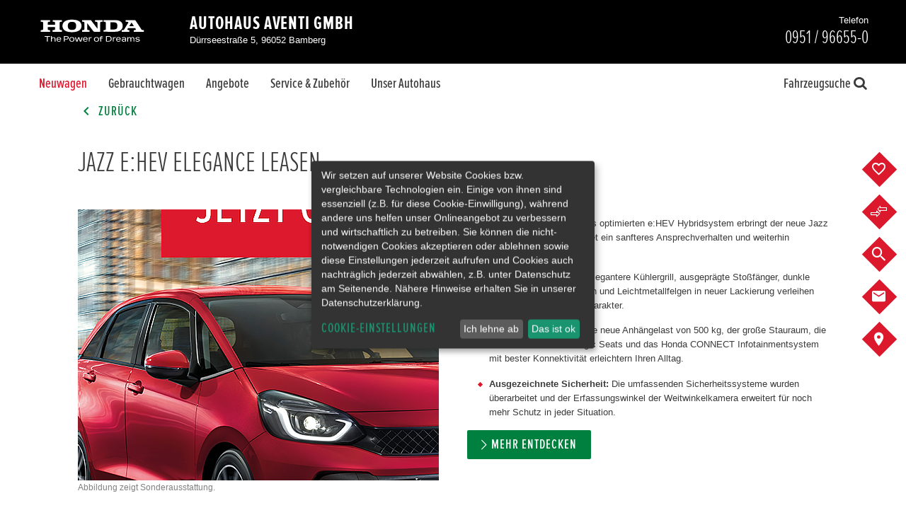

--- FILE ---
content_type: text/html;charset=UTF-8
request_url: https://www.honda-aventi-bamberg.de/de/neuwagen/finanzierung-und-leasing/jazz-elegance-angebot
body_size: 47031
content:

	<!DOCTYPE html><html id="honda" class="page-financing product--dws " lang="de" data-domain="www.honda-aventi-bamberg.de" data-locale="de"><head>
<!-- TEST --><link rel="stylesheet" type="text/css" href="/userdata/35295/layout/sass/grid.min.css?v=28"><!-- TEST --><script>
	var utm_campaign = "";
	var utm_medium = "";
	var utm_medium_cpc = "";
	var utm_source = "";
	var campaignChannel = "";
	
	if(document.referrer !== "" || utm_medium !== "" || utm_source !== ""){
			
		var checkSocial = ["facebook", "instagram", "twitter", "linkedin"];

		for (i=0; i < checkSocial.length; i++) {

			if (document.referrer.indexOf( checkSocial[i] ) !== -1 ){
				campaignChannel = "Social";
				break;
			}
		}

		if(campaignChannel == ""){
			if(utm_medium == "organic"){
				campaignChannel = "Organic";
			}else if(utm_medium == "cpc" || utm_medium == "ppc" || utm_medium == "paidsearch"){
				campaignChannel = "Paid";
			}else if(utm_medium == "banner"){ 
				campaignChannel = "Display";
			}else if(utm_medium == "referral"){ 
				campaignChannel = "Referral";
			}
		}

		if(campaignChannel == ""){

			if(utm_source.charAt(0) == "S" || document.referrer.indexOf( "google" ) !== -1 || document.referrer.indexOf( "bing" ) !== -1){
				campaignChannel = "Search";
			}else if(utm_source == "email"){
				campaignChannel = "Email";
			}else if(document.referrer == ""){
				campaignChannel = "Direct";
			}else if(document.referrer !== "" && document.referrer.indexOf( window.location.host ) == -1 ){
				campaignChannel = "Referral";
			}else if(document.referrer !== "" && document.referrer.indexOf( window.location.host ) !== -1 ){
				campaignChannel = "";
			}else{
				/*This is now happening when document.referrer is empty and there are utm params not matching anything of the above*/
				campaignChannel = "Other";
			}

		}
	}else{
		campaignChannel = "Direct";
	}
</script><!-- branded honda | 26--><link rel="stylesheet" type="text/css" href="/userdata/35295/layout/sass-honda/facelift2020/template_fonts.min.css?v=28"><link rel="stylesheet" type="text/css" href="/userdata/35295/layout/sass-honda/facelift2020/plugins.min.css?v=28"><link rel="stylesheet" type="text/css" href="/userdata/35295/layout/sass-honda/facelift2020/pages.min.css?v=28"><link rel="stylesheet" type="text/css" href="/userdata/35295/layout/sass-honda/facelift2020/vehicle.min.css?v=28"><meta name="viewport" content="width=device-width"><meta name="format-detection" content="telephone=no">	
	
				
		
	
																													
	





	




                                            
<link rel="icon" href="/userdata/34443/layout/img/favicon.ico" type="image/x-icon" /><link rel="shortcut icon" href="/userdata/34443/layout/img/honda_logo_h_120x120.png" type="image/x-icon"><link rel="apple-touch-icon" sizes="120x120" href="/userdata/34443/layout/img/honda_logo_h_120x120.png"><link rel="apple-touch-icon" sizes="144x144" href="/userdata/34443/layout/img/honda_logo_h_144x144.png"><link rel="apple-touch-icon" sizes="180x180" href="/userdata/34443/layout/img/honda_logo_h_180x180.png">		<script type="application/ld+json">{"@context": "http://schema.org","@type": "BreadcrumbList","itemListElement": [{"@type": "ListItem","position": 1,"item": {"@id": "https://www.honda-aventi-bamberg.de/de/neuwagen","name": "Neuwagen"}},{"@type": "ListItem","position": 2,"item": {"@id": "https://www.honda-aventi-bamberg.de/de/neuwagen/finanzierung-und-leasing/jazz-elegance-angebot","name": "Finanzierung & Leasing"}}]}</script>

<meta name="description" content="Finden Sie hier unsere aktuellen Honda Finanzierungs- und Leasing Angebote sowie weitere interessante Angebote unseres Autohauses."><meta name="keywords" content=""><title>Unsere aktuellen Finanzierungs- und Leasing Angebote</title><meta name="google-site-verification" content="h2XNREFDweFR4VRdYzhMxg5z0B_oyH1GikT_FtmXrtQ" />

<script type="text/javascript">(function () {if (localStorage && typeof localStorage.setItem === 'function' && typeof localStorage.getItem === 'function' && typeof localStorage.removeItem === 'function') {var now = (new Date()).getTime();if (localStorage.getItem('leadTrackerPhone') && localStorage.getItem('leadTrackerPhone').length > 0 && localStorage.getItem('leadTrackerPhone').trim().replace(/0/gi, '') === '') {localStorage.removeItem('leadTrackerPhone');localStorage.removeItem('leadTrackerEMail');}if (localStorage.getItem('leadTrackerFirstVisit') < now - 2592000000) {localStorage.removeItem('leadTrackerFirstVisit');localStorage.removeItem('leadTrackerMdxSource');localStorage.removeItem('leadTrackerPhone');localStorage.removeItem('leadTrackerEMail');}window.leadTrackerInject = function (options) {var value;if (options.wrapper.indexOf('[phone]') !== -1) {value = (options.subItem ? localStorage.getItem('leadTrackerPhone_' + options.subItem) : false) || localStorage.getItem('leadTrackerPhone') || options.defaultPhone || '';if (!options.showIfEmpty && !value) {document.getElementById(options.id).outerHTML = '<!-- [Lead Tracker] No phone set -->';return;}options.wrapper = options.wrapper.replace(/\[phone\]/g, value);}if (options.wrapper.indexOf('[email]') !== -1) {value = (options.subItem ? localStorage.getItem('leadTrackerEMail_' + options.subItem) : false) || localStorage.getItem('leadTrackerEMail') || options.defaultEmail || '';if (!options.showIfEmpty && !value) {document.getElementById(options.id).outerHTML = '<!-- [Lead Tracker] No email set -->';return;}options.wrapper = options.wrapper.replace(/\[email\]/g, value);}document.getElementById(options.id).outerHTML = options.wrapper;};} else {window.leadTrackerInject = function (options) {if (!options.showIfEmpty && ((options.wrapper.indexOf('[phone]') !== -1 && !option.defaultPhone) || (options.wrapper.indexOf('[email]') !== -1 && !option.defaultEmail))) {return;}document.getElementById(options.id).outerHTML = options.wrapper.replace(/\[phone\]/g, options.defaultPhone || '').replace(/\[email\]/g, options.defaultEmail || '');};}})();</script><style>.klaro .cookie-modal .cm-list-label .slider::before,.klaro .context-notice .cm-list-label .slider::before,.klaro .cookie-notice .cm-list-label .slider::before {background-color: #5c5c5cb3 !important;}.klaro .cookie-modal .slider,.klaro .context-notice .slider,.klaro .cookie-notice .slider {box-shadow: none !important;}@media (min-width: 1024px) {.klaro .cookie-notice:not(.cookie-modal-notice) {top: 50% !important;left: 50% !important;right: 0% !important;bottom: auto !important;transform: translate(-50%, -50%) !important;}}[data-type="placeholder"] {position: absolute !important;height: 100% !important;width: 100% !important;}/*.cm-purpose:nth-last-child(3) .slider {display: none !important;}*/</style><script defer type="application/javascript" src="/userdata/35295/layout/js/klaro_cookie_banner/klarocfg-v2.js?v=28"></script><script defer data-config="klaroConfig" type="application/javascript" src="/userdata/35295/layout/js/klaro_cookie_banner/klarocookiebanner.js?v=28"></script><script type="text/javascript" src="/userdata/11111/layout/sdk/mdx-sdk-helper.js"></script><script>
		if (typeof Object.assign !== 'function') {
			// Must be writable: true, enumerable: false, configurable: true
			Object.defineProperty(Object, "assign", {
				value: function assign(target, varArgs) { // .length of function is 2
				'use strict';
				if (target === null || target === undefined) {
					throw new TypeError('Cannot convert undefined or null to object');
				}

				var to = Object(target);

				for (var index = 1; index < arguments.length; index++) {
					var nextSource = arguments[index];

					if (nextSource !== null && nextSource !== undefined) { 
					for (var nextKey in nextSource) {
						// Avoid bugs when hasOwnProperty is shadowed
						if (Object.prototype.hasOwnProperty.call(nextSource, nextKey)) {
						to[nextKey] = nextSource[nextKey];
						}
					}
					}
				}
				return to;
				},
				writable: true,
				configurable: true
			});
		}
	function dataLayerMapping (dataLayers) {window.dataLayer = window.dataLayer || [];Object.assign(window.dataLayer, dataLayers[0]);
			var parseQueryString = function() {

				var str = window.location.search;
				var objURL = {};

				str.replace(
					new RegExp("([^?=&]+)(=([^&]*))?", "g"),
					function($0, $1, $2, $3) {
						objURL[$1] = $3;
					}
				);
				return objURL;
			};

			var paramsQuerysString = parseQueryString();
		var mdxDataLayer = {"routeName":"/main/de/newcars/financing","navigationRoute":"/main/de/newcars/financing","NavigationName":"Finanzierung & Leasing","navigationDomain":"www.honda-aventi-bamberg.de","contentLocale":"de","CollectorID":"UA-137018444-3","MDXDealerID":"100121","mdxMasterAccountID":"34443","ContentType":"Content","ContentArea":"Finanzierung & Leasing","LogTimeStamp":"1769092629"};if (dataLayer.GATrackingCode) {mdxDataLayer.GATrackingCode = dataLayer.GATrackingCode;mdxDataLayer.DealerID = dataLayer.GATrackingCode;}if (dataLayer.LocationGaid) {mdxDataLayer.LocationGaid = dataLayer.LocationGaid;mdxDataLayer.GroupCollectorID = dataLayer.LocationGaid;}if (dataLayer.CollectorID) {mdxDataLayer.CollectorID = dataLayer.CollectorID;}if (dataLayer.GATrackingCode) { mdxDataLayer.GATrackingCode = dataLayer.GATrackingCode; }if (dataLayer.LocationGaid) { mdxDataLayer.LocationGaid = dataLayer.LocationGaid; }if (dataLayer.CollectorID) { mdxDataLayer.CollectorID = dataLayer.CollectorID; }if (dataLayer.dealerID) { mdxDataLayer.mdxDealerId = dataLayer.dealerID; }if (dataLayer.NavigationName) { mdxDataLayer.NavigationName = dataLayer.NavigationName; }if (dataLayer.GATrackingCode) {mdxDataLayer.GATrackingCode = dataLayer.GATrackingCode;}if (dataLayer.LocationGaid) {mdxDataLayer.LocationGaid = dataLayer.LocationGaid;}if (dataLayer.CollectorID) {mdxDataLayer.CollectorID = dataLayer.CollectorID;}if (dataLayer.vendorNumber) {mdxDataLayer.CD2 = dataLayer.vendorNumber;}if (dataLayer.VehicleDealerId || dataLayer.dealerID) {mdxDataLayer.CD4 = dataLayer.VehicleDealerId || dataLayer.dealerID;}if (dataLayer.VehicleCustomerId || dataLayer.customerID) {mdxDataLayer.CD5 = dataLayer.VehicleCustomerId || dataLayer.customerID;}				if (dataLayer.VehicleDealerCity) {
					mdxDataLayer.CD6 = dataLayer.VehicleDealerCity;
				}
			if (dataLayer.VehicleDealerName) {mdxDataLayer.CD7 = dataLayer.VehicleDealerName;}if (paramsQuerysString['km_from'] || paramsQuerysString['km_to']) {mdxDataLayer.CD11 = (paramsQuerysString['km_from'] || 'NS') + ' - ' + (paramsQuerysString['km_to'] || 'NS');}if (paramsQuerysString['price_from'] || paramsQuerysString['price_to']) {mdxDataLayer.CD19 = (paramsQuerysString['price_from'] || 'NS') + ' - ' + (paramsQuerysString['price_to'] || 'NS');}if (dataLayer.VehicleModel) {mdxDataLayer.CD12 = dataLayer.VehicleModel;}if (dataLayer.VehicleMdxId) {mdxDataLayer.CD13 = dataLayer.VehicleMdxId;}if (dataLayer.VehicleDealerMKey) {mdxDataLayer.CD15 = dataLayer.VehicleDealerMKey;}if (dataLayer.NavigationName) {mdxDataLayer.CD20 = dataLayer.NavigationName;}window.dataLayer = [mdxDataLayer];window.gtmAdditionalData = {VehicleName: dataLayer.VehicleName,VehicleModelId: dataLayer.VehicleModelId};return 'dataLayer';}</script><script type="text/plain" data-type="application/javascript" data-name="modix-analytics">
  var _paq = _paq || [];
  
   _paq.push(["setCustomDimension","1", "finance"]);
 _paq.push(["setCustomDimension","21", "36898"]);<!-- WebsiteID -->
 
  _paq.push(['trackPageView']);
  _paq.push(['enableLinkTracking']);
  _paq.push(['setVisitorCookieTimeout', 12960000]);
  (function() {    
    var matomo="https://analytics.eu-central-1.eu.mdxprod.io/";
    _paq.push(['setTrackerUrl', matomo+'mdx-tracking.php']);
    _paq.push(['setSiteId', 4839]);
    _paq.push(['addTracker', matomo+'mdx-tracking.php', 4279]); //collector

    var d=document, g=d.createElement('script'), s=d.getElementsByTagName('script')[0];
    g.type='text/javascript'; g.async=true; g.defer=true; g.src=matomo+'analytics.js'; s.parentNode.insertBefore(g,s);
  })();
</script>
<script type="text/plain" data-type="application/javascript" data-name="modix-analytics" data-src="/userdata/11111/layout/sdk/mdx-sdk-helper.js"></script>
<script type="text/plain" data-type="application/javascript" data-name="modix-analytics" data-src="/userdata/11111/layout/sdk/mdx-sdk-modixanalytics.js?version=2"></script>
<noscript><iframe src="//www.googletagmanager.com/ns.html?id=GTM-KCK8RSZ"
height="0" width="0" style="display:none;visibility:hidden"></iframe></noscript>
<script type="text/plain" data-type="application/javascript" data-name="google-analytics">
var dataLayer = [{"navigationLiteralRoute":"\/de\/neuwagen\/finanzierung-und-leasing\/jazz-elegance-angebot","navigationDomain":"www.honda-aventi-bamberg.de","NavigationName":"Finanzierung & Leasing","ContentType":"Content","ContentArea":"Finanzierung & Leasing","contentTitle":"Unsere aktuellen Finanzierungs- und Leasing Angebote","contentLocale":"de","customerID":"100121","dealerID":"36898","mdxSource":null,"LogTimeStamp":1769092629,"LogReferrer":"","GATrackingCode":"UA-156249797-8"}];
var dataLayerName = 'dataLayer';(function(w,d,s,l,i){w[l]=w[l]||[];w[l].push({'gtm.start':
new Date().getTime(),event:'gtm.js'});var f=d.getElementsByTagName(s)[0],
j=d.createElement(s),dl=l!='dataLayer'?'&l='+l:'';j.async=true;j.src='//www.googletagmanager.com/gtm.js?id='+i+dl;f.parentNode.insertBefore(j,f);
})(window,document,'script',dataLayerName,'GTM-KCK8RSZ');
</script>
</head><body data-dir="/userdata/34443/layout"><script type="text/plain" data-type="application/javascript" data-name="google-analytics" data-src="/userdata/35295/layout/js/gtm-tracking.js?v=28"></script><svg aria-hidden="true" style="position: absolute; width: 0; height: 0; overflow: hidden;" version="1.1" xmlns="http://www.w3.org/2000/svg" xmlns:xlink="http://www.w3.org/1999/xlink">
	<defs>
		<symbol id="-svg-honda" viewBox="0 0 24 24">
			<title></title>
			<path d="M17.023 5.585c0.262 0.019 0.467 0.041 0.69 0.071 0 0-0.251 4.022-0.365 5.726-0.12 1.793-0.331 4.812-0.528 7.093 0 0-0.368 0.059-0.977 0.093-0.642 0.036-0.927 0.041-0.927 0.041-0.264-1.005-0.59-2.399-0.961-2.993-0.302-0.483-0.765-0.535-1.029-0.571-0.413-0.057-0.762-0.065-0.924-0.060 0 0-0.001 0-0.002 0s-0.001 0-0.002 0c-0.161-0.005-0.51 0.004-0.924 0.060-0.264 0.036-0.727 0.088-1.029 0.571-0.371 0.595-0.697 1.989-0.961 2.993 0 0-0.285-0.004-0.927-0.041-0.61-0.035-0.977-0.093-0.977-0.093-0.197-2.281-0.408-5.3-0.528-7.093-0.114-1.704-0.366-5.726-0.366-5.726 0.223-0.030 0.428-0.052 0.69-0.071 0.194-0.014 0.631-0.031 0.631-0.031 0.439 1.956 0.612 2.854 0.968 4.27 0.342 1.359 0.607 2.619 1.065 3.231 0.465 0.62 1.085 0.755 1.507 0.803 0.219 0.024 0.378 0.035 0.851 0.037 0.473-0.002 0.632-0.013 0.851-0.037 0.422-0.047 1.042-0.183 1.507-0.803 0.458-0.612 0.723-1.872 1.064-3.231 0.357-1.416 0.529-2.314 0.968-4.27v0c0.002 0 0.439 0.018 0.633 0.031zM21.536 10.511c-0.021 1.618-0.16 2.712-0.239 3.469-0.055 0.52-0.272 2.080-0.55 2.888-0.383 1.11-0.726 1.433-1.131 1.763-0.74 0.603-1.96 0.79-2.22 0.836-1.376 0.248-4.163 0.292-5.394 0.291-1.23 0.002-4.017-0.043-5.394-0.291-0.26-0.047-1.48-0.233-2.22-0.836-0.405-0.331-0.749-0.654-1.131-1.763-0.278-0.807-0.495-2.369-0.55-2.888-0.081-0.757-0.22-1.85-0.241-3.469-0.013-0.978 0.007-1.886 0.078-2.581 0.26-2.554 1.964-3.093 3.46-3.345 0.754-0.127 2.093-0.234 2.952-0.269 0.751-0.047 2.521-0.072 3.046-0.072s2.295 0.024 3.046 0.073c0.859 0.035 2.199 0.142 2.953 0.269 1.496 0.25 3.2 0.791 3.459 3.345v0c0.071 0.695 0.091 1.603 0.078 2.58zM20.457 7.926c-0.204-1.597-0.997-2.401-2.696-2.704-0.792-0.142-1.859-0.241-2.87-0.291-0.811-0.055-2.145-0.082-2.891-0.075-0.745-0.007-2.080 0.021-2.891 0.075-1.011 0.050-2.077 0.15-2.87 0.291-1.699 0.303-2.492 1.107-2.696 2.704-0.137 1.071-0.156 3.064-0.065 4.294 0.151 2.040 0.332 3.264 0.592 4.147 0.227 0.772 0.51 1.292 0.923 1.665 0.688 0.623 1.636 0.756 2.192 0.839 1.201 0.179 3.225 0.24 4.815 0.241 1.59-0.001 3.614-0.062 4.815-0.241 0.556-0.083 1.504-0.216 2.192-0.839 0.412-0.373 0.695-0.892 0.923-1.665 0.26-0.882 0.44-2.105 0.592-4.147 0.090-1.23 0.072-3.223-0.065-4.294z"></path>
		</symbol>
		<symbol id="-svg-location" viewBox="0 0 24 24">
			<title></title>
			<path d="M12 1.148h0.525c1.040 0.1 1.996 0.348 2.884 0.724l-0.064-0.024c1.048 0.436 1.94 1.048 2.682 1.807l0.002 0.002c0.79 0.771 1.443 1.679 1.921 2.686l0.024 0.057c0.431 0.959 0.681 2.079 0.681 3.258 0 0.037-0 0.075-0.001 0.112l0-0.006c-0.012 0.54-0.11 1.053-0.283 1.531l0.011-0.033c-0.2 0.605-0.436 1.126-0.722 1.615l0.021-0.040c-0.331 0.525-0.661 1.070-1.031 1.614-0.341 0.526-0.693 0.983-1.078 1.41l0.009-0.010-5.582 6.36-5.504-6.34c-0.359-0.415-0.705-0.872-1.020-1.351l-0.030-0.049c-0.37-0.545-0.7-1.089-1.031-1.614-0.274-0.452-0.512-0.974-0.686-1.524l-0.014-0.052c-0.162-0.444-0.261-0.958-0.272-1.492l-0-0.005c0.014-1.225 0.299-2.38 0.799-3.413l-0.021 0.048c0.502-1.063 1.155-1.971 1.943-2.74l0.002-0.002c0.75-0.761 1.649-1.373 2.65-1.789l0.053-0.020c0.824-0.348 1.779-0.596 2.778-0.697l0.042-0.003h0.311zM12 0h-0.622c-1.152 0.102-2.215 0.372-3.202 0.785l0.071-0.026c-1.217 0.501-2.253 1.212-3.109 2.098l-0.002 0.003c-0.845 0.869-1.544 1.886-2.054 3.006l-0.027 0.067c-0.493 1.087-0.78 2.358-0.78 3.695 0 0.069 0.001 0.137 0.002 0.205l-0-0.010c0.003 0.697 0.123 1.366 0.344 1.987l-0.013-0.042c0.222 0.691 0.499 1.29 0.838 1.847l-0.021-0.038 1.050 1.673c0.389 0.566 0.766 1.054 1.167 1.521l-0.019-0.023 6.379 7.254 6.379-7.371c0.382-0.444 0.759-0.932 1.109-1.439l0.038-0.058 1.050-1.673c0.317-0.519 0.594-1.118 0.8-1.748l0.017-0.060c0.207-0.579 0.328-1.248 0.331-1.944v-0.001c0.001-0.058 0.002-0.126 0.002-0.195 0-1.337-0.287-2.608-0.803-3.753l0.023 0.058c-0.539-1.18-1.238-2.19-2.083-3.056l0.002 0.002c-0.829-0.83-1.818-1.5-2.916-1.961l-0.060-0.022c-0.927-0.388-2.001-0.663-3.123-0.774l-0.047-0.004zM12 5.737c2.148 0 3.89 1.742 3.89 3.89s-1.742 3.89-3.89 3.89c-2.148 0-3.89-1.742-3.89-3.89v0c0-2.148 1.742-3.89 3.89-3.89v0zM12 4.376c-0.006-0-0.013-0-0.019-0-2.879 0-5.212 2.334-5.212 5.212s2.334 5.212 5.212 5.212c2.879 0 5.212-2.334 5.212-5.212v0c0-0.012 0-0.025 0-0.039 0-2.868-2.325-5.193-5.193-5.193-0 0-0 0-0 0v0z"></path>
		</symbol>
		<symbol id="-svg-flags" viewBox="0 0 24 24">
			<title></title>
			<path d="M10.624 11.158l0.771 1.567 0.349-0.687-3.47-6.977h-0.108c-0.301 0-0.518 0.265-0.747 0.422s-0.723 0.566-1.109 0.795c-0.667 0.324-1.444 0.594-2.256 0.771l-0.070 0.013c-0.853 0.197-1.581 0.429-2.283 0.711l0.102-0.036c-0.673 0.365-1.253 0.764-1.786 1.217l0.015-0.012s-0.072 0.072 0 0.121l0.169 0.374c0.868 1.783 1.735 3.615 2.615 5.35 0 0.121 0.084 0.169 0.133 0.145 0.825-0.826 1.864-1.438 3.026-1.749l0.047-0.011c0.88-0.229 1.783-0.374 2.639-0.651 0.682-0.249 1.265-0.623 1.748-1.097l-0.001 0.001c0.070-0.079 0.141-0.165 0.209-0.254l0.008-0.011zM9.419 8.748c-0.169 0.157-0.566 0.506-0.964 0.819l-0.566-1.217c0.422-0.289 0.819-0.615 1-0.759zM7.624 5.759l0.253-0.193 0.446 0.928c-0.181 0.133-0.578 0.434-1 0.723l-0.446-0.892c0.253-0.193 0.482-0.386 0.747-0.566zM6.515 7.724c0.311-0.17 0.571-0.333 0.82-0.511l-0.025 0.017 0.566 1.121c-0.22 0.161-0.473 0.321-0.735 0.464l-0.036 0.018-0.458 0.205-0.554-1.133zM5.623 7.001l0.446 0.916c-0.413 0.152-0.929 0.301-1.458 0.418l-0.085 0.016-0.494-0.964zM4.539 8.41l0.554 1.121c0.626-0.161 1.137-0.326 1.634-0.517l-0.104 0.035 0.603 1.205c-0.437 0.153-0.968 0.291-1.513 0.388l-0.066 0.010-0.554-1.097c-0.458 0.133-0.952 0.229-1.374 0.386l-0.578-1.121c0.482-0.157 0.94-0.289 1.398-0.41zM2.382 13.46l-0.542-1.121c0.229-0.157 0.627-0.398 1.036-0.639l-0.53-1.072-1.024 0.651-0.59-1.133 1.060-0.59-0.518-1.036c0.402-0.265 0.864-0.497 1.352-0.673l0.046-0.014 0.47 0.976c-0.157 0.050-0.289 0.103-0.416 0.165l0.018-0.008-0.157 0.072-0.795 0.518 0.554 1.133 0.795-0.494 0.554-0.241 0.542 1.085c-0.161 0.048-0.296 0.101-0.427 0.164l0.017-0.007-0.157 0.072c-0.241 0.121-0.518 0.277-0.795 0.446l0.554 1.109zM4.515 13.339c-0.243 0.112-0.448 0.229-0.643 0.36l0.016-0.010-0.446-0.844c0.208-0.131 0.46-0.271 0.72-0.399l0.051-0.023c0.166-0.088 0.362-0.17 0.565-0.234l0.026-0.007 0.434 0.88c-0.241 0.108-0.482 0.169-0.723 0.277zM4.828 12.134l-0.566-1.145c0.356-0.115 0.818-0.231 1.289-0.324l0.085-0.014 0.542 1.133c-0.54 0.12-0.992 0.253-1.431 0.411l0.081-0.026zM6.696 12.616v0l-0.41-0.819c0.619-0.142 1.139-0.299 1.644-0.487l-0.089 0.029 0.41 0.844c-0.542 0.217-1.060 0.325-1.494 0.47zM8.25 11.158l-0.458 0.193-0.542-1.121c0.156-0.058 0.287-0.118 0.412-0.188l-0.015 0.008c0.303-0.147 0.564-0.312 0.804-0.501l-0.009 0.007 0.566 1.121c-0.222 0.189-0.471 0.361-0.736 0.506l-0.023 0.012zM9.455 11.544l-0.422-0.783c0.386-0.313 0.771-0.687 0.94-0.856l0.482 0.988c-0.096 0.072-0.193 0.169-0.301 0.241zM12.48 13.496l-0.349 0.711 2.217 4.495c0.047 0.125 0.166 0.213 0.305 0.213 0.18 0 0.325-0.146 0.325-0.325 0-0.066-0.020-0.127-0.053-0.178l0.001 0.001zM23.048 8.35c-0.454-0.346-0.982-0.625-1.553-0.809l-0.037-0.010c-1.060-0.337-2.157-0.566-3.205-0.916-0.485-0.16-0.905-0.39-1.274-0.681l0.009 0.007-0.916-0.699c-0.169-0.133-0.325-0.265-0.458-0.145l-6.664 13.352c-0.033 0.050-0.052 0.111-0.052 0.177 0 0.18 0.146 0.325 0.325 0.325 0.139 0 0.258-0.088 0.305-0.211l0.001-0.002 3.724-7.556c0.297 0.305 0.616 0.585 0.955 0.84l0.021 0.015c0.708 0.461 1.547 0.788 2.448 0.924l0.034 0.004c0.615 0.145 1.205 0.277 1.868 0.47 0.977 0.379 1.811 0.927 2.507 1.615l-0.001-0.001c1.012-2.157 1.976-4.109 2.916-5.953-0.284-0.25-0.594-0.495-0.917-0.723l-0.035-0.024zM18.228 7.025l1.591 0.386-0.482 0.988c-0.615-0.151-1.13-0.316-1.629-0.512l0.087 0.030zM20.638 8.82l-0.542 1.109c-0.422-0.157-0.916-0.253-1.374-0.386l-0.554 1.133c-0.613-0.109-1.144-0.247-1.658-0.421l0.079 0.023 0.603-1.205c0.421 0.16 0.96 0.325 1.511 0.461l0.104 0.021 0.554-1.121c0.446 0.096 0.904 0.229 1.35 0.386zM17.722 7.916l-0.554 1.133-0.458-0.205c-0.299-0.161-0.551-0.321-0.791-0.496l0.020 0.014 0.566-1.133c0.289 0.193 0.566 0.374 0.795 0.494zM15.999 5.591c0.313 0.253 0.651 0.458 0.952 0.723v0l-0.434 0.868c-0.422-0.289-0.819-0.59-1-0.723zM14.998 7.615c0.296 0.255 0.622 0.508 0.96 0.745l0.040 0.026-0.566 1.205c-0.398-0.313-0.795-0.663-0.964-0.819zM14.408 11.616l-0.157-0.121-0.844-0.639 0.506-1.012c0.169 0.169 0.554 0.542 0.94 0.856zM14.878 10.688l0.566-1.133c0.232 0.196 0.493 0.372 0.772 0.519l0.024 0.011c0.111 0.062 0.242 0.123 0.378 0.174l0.020 0.007-0.542 1.121-0.458-0.193c-0.289-0.159-0.537-0.327-0.769-0.514l0.010 0.008zM17.288 12.7c-0.518-0.145-1.048-0.277-1.554-0.434l0.422-0.88c0.416 0.159 0.935 0.316 1.467 0.441l0.087 0.017zM17.758 11.821l0.542-1.133c0.556 0.106 1.017 0.223 1.469 0.363l-0.095-0.025-0.566 1.145c-0.375-0.125-0.845-0.246-1.325-0.338l-0.073-0.012zM20.011 13.725c-0.347-0.227-0.746-0.416-1.172-0.546l-0.033-0.009h-0.108l0.446-0.916c0.229 0.071 0.424 0.153 0.61 0.25l-0.020-0.009c0.311 0.15 0.563 0.291 0.808 0.443l-0.037-0.021zM22.12 12.363l-0.554 1.121-1.097-0.663 0.554-1.109c-0.277-0.169-0.554-0.325-0.795-0.446l-0.217-0.072c-0.115-0.058-0.251-0.112-0.393-0.152l-0.017-0.004 0.542-1.085 0.554 0.241 0.807 0.434 0.554-1.133-0.844-0.458-0.157-0.072c-0.109-0.054-0.24-0.107-0.376-0.151l-0.021-0.006 0.554-1 0.217 0.084c0.462 0.175 0.859 0.378 1.23 0.618l-0.025-0.015-0.506 1 1.060 0.675-0.554 1.205c-0.217-0.157-0.639-0.434-1.060-0.687l-0.53 1.072c0.398 0.205 0.819 0.458 1.048 0.603z"></path>
		</symbol>
		<symbol id="-svg-family" viewBox="0 0 24 24">
			<title></title>
			<path d="M8.631 7.721c0.869-0.102 1.537-0.835 1.537-1.724 0-0.043-0.002-0.086-0.005-0.128l0 0.006c0.013-0.075 0.020-0.16 0.020-0.248 0-0.847-0.686-1.533-1.533-1.533s-1.533 0.686-1.533 1.533c0 0.088 0.007 0.173 0.021 0.257l-0.001-0.009c-0.003 0.038-0.005 0.082-0.005 0.127 0 0.874 0.647 1.598 1.488 1.717l0.009 0.001zM14.804 7.842c0.903-0.103 1.598-0.863 1.598-1.784 0-0.043-0.002-0.085-0.004-0.128l0 0.006c0.003-0.038 0.005-0.082 0.005-0.127 0-0.88-0.714-1.594-1.594-1.594s-1.594 0.714-1.594 1.594c0 0.045 0.002 0.089 0.005 0.132l-0-0.006c-0.003 0.037-0.004 0.080-0.004 0.123 0 0.918 0.69 1.676 1.579 1.782l0.009 0.001zM19.908 13.47c0.002 0 0.003 0 0.005 0 0.557 0 1.009-0.452 1.009-1.009 0-0.036-0.002-0.071-0.005-0.105l0 0.004c0-0.557-0.452-1.009-1.009-1.009s-1.009 0.452-1.009 1.009v0c-0.003 0.030-0.005 0.065-0.005 0.101 0 0.557 0.452 1.009 1.009 1.009 0.002 0 0.004 0 0.005-0h-0zM22.086 16.254l-0.767-2.169c-0.097-0.254-0.334-0.433-0.614-0.444l-0.001-0h-1.715l-0.464-0.504c0.012-0.042 0.019-0.091 0.019-0.141s-0.007-0.099-0.020-0.145l0.001 0.004-0.817-3.843-0.050-0.121c-0.152-0.39-0.515-0.665-0.946-0.686l-0.002-0h-3.762c-0.43 0.019-0.793 0.29-0.946 0.669l-0.003 0.007v0.010s0 0 0 0v0.161l-0.313 1.442-0.696-1.735v-0.091c-0.126-0.423-0.512-0.727-0.969-0.727-0.014 0-0.028 0-0.042 0.001l0.002-0h-2.723c-0.439 0.003-0.81 0.286-0.946 0.679l-0.002 0.007v0.091l-1.372 3.893c-0.009 0.041-0.015 0.088-0.015 0.136s0.005 0.095 0.016 0.14l-0.001-0.004-0.474 0.716h-1.906c-0.357 0-0.646 0.289-0.646 0.646v0 2.491c0 0 0 0 0 0 0 0.253 0.202 0.458 0.453 0.464h0.212v2.158c0 0.301 0.244 0.545 0.545 0.545v0h0.141c0.002 0 0.003 0 0.005 0 0.139 0 0.265-0.054 0.358-0.141l-0 0c0.092 0.087 0.217 0.141 0.354 0.141 0.003 0 0.006-0 0.009-0h0.131c0 0 0 0 0 0 0.303 0 0.549-0.243 0.555-0.544v-4.156c0.051-0.030 0.095-0.067 0.13-0.11l0.001-0.001 0.898-1.352c0.282-0.091 0.454-0.514 0.504-0.656l0.504-1.422-0.414 3.429c-0.004 0.023-0.006 0.050-0.006 0.078 0 0.121 0.044 0.232 0.118 0.316l-0.001-0.001c0.094 0.098 0.226 0.16 0.373 0.161h0.454v3.48c0.006 0.425 0.351 0.767 0.777 0.767 0 0 0 0 0 0v0c0.001 0 0.002 0 0.004 0 0.233 0 0.442-0.105 0.58-0.271l0.001-0.001c0.14 0.167 0.348 0.272 0.581 0.272 0.001 0 0.003 0 0.004 0h-0c0.009 0 0.020 0.001 0.030 0.001 0.423 0 0.767-0.343 0.767-0.767 0-0 0-0 0-0.001v0-3.47h0.454c0.002 0 0.005 0 0.008 0 0.145 0 0.275-0.062 0.365-0.161l0-0c0.112-0.084 0.183-0.216 0.183-0.364 0-0.014-0.001-0.027-0.002-0.041l0 0.002-0.424-3.49 0.484 1.473c0.045 0.116 0.095 0.216 0.155 0.309l-0.004-0.007c0.085 0.106 0.198 0.187 0.328 0.231l0.005 0.001c0.030 0.005 0.065 0.008 0.101 0.008s0.071-0.003 0.105-0.008l-0.004 0.001c0.289-0.003 0.536-0.184 0.634-0.439l0.002-0.005 0.635-1.795v7.575c0 0.524 0.425 0.948 0.948 0.948v0h0.061c0 0 0 0 0 0 0.309 0 0.584-0.15 0.755-0.381l0.002-0.003c0.174 0.232 0.447 0.382 0.756 0.383h0.152c0.524 0 0.948-0.424 0.948-0.948v0-7.575l0.565 1.816c0.078 0.212 0.259 0.369 0.48 0.413l0.004 0.001 1.13 1.281-0.303 2.229c-0.001 0.011-0.002 0.024-0.002 0.036 0 0.094 0.035 0.181 0.093 0.246l-0-0c0.067 0.074 0.163 0.121 0.271 0.121 0.001 0 0.001 0 0.002 0h0.192v1.876c0 0.284 0.23 0.514 0.514 0.514v0 0c0.004 0 0.008 0 0.012 0 0.123 0 0.235-0.046 0.321-0.122l-0.001 0c0.085 0.075 0.197 0.121 0.32 0.121 0.004 0 0.009-0 0.013-0l-0.001 0c0.003 0 0.007 0 0.010 0 0.284 0 0.514-0.23 0.514-0.514 0-0 0-0 0-0v0-1.886h0.171c0.001 0 0.002 0 0.004 0 0.201 0 0.363-0.163 0.363-0.363 0-0.018-0.001-0.035-0.004-0.052l0 0.002-0.081-0.474c0.083 0.139 0.233 0.23 0.403 0.232h0c0.023 0.005 0.049 0.007 0.076 0.007s0.053-0.003 0.078-0.008l-0.003 0c0.178-0.064 0.303-0.231 0.303-0.428 0-0.049-0.008-0.096-0.022-0.14l0.001 0.003zM3.628 13.541c0.567-0.042 1.010-0.513 1.010-1.086 0-0.022-0.001-0.044-0.002-0.066l0 0.003c0-0.577-0.467-1.044-1.044-1.044s-1.044 0.467-1.044 1.044v0c-0.001 0.018-0.002 0.039-0.002 0.061 0 0.599 0.483 1.085 1.080 1.089h0z"></path>
		</symbol>
		<symbol id="-svg-buildings" viewBox="0 0 24 24">
			<title></title>
			<path d="M8.79 11.711h2.675v-7.951h-6.474v5.8h3.799zM8.79 5.29h1.070v1.070h-1.070zM7.719 8.469h-1.070v-1.070h1.070zM7.719 6.328h-1.070v-1.070h1.070zM8.79 8.469v-1.070h1.070v1.070zM1.299 20.24h2.718v-1.605h1.070v1.562h2.697v-9.535h-6.485zM5.076 12.385h1.070v1.070h-1.070zM5.076 14.472h1.070v1.070h-1.070zM5.076 16.559h1.070v1.070h-1.070zM2.936 12.385h1.070v1.070h-1.070zM2.936 14.472h1.070v1.070h-1.070zM2.936 16.559h1.070v1.070h-1.070zM8.704 20.24h2.718v-1.605h1.070v1.562h2.718v-7.491h-6.485zM12.492 14.472h1.070v1.070h-1.070zM12.492 16.559h1.070v1.070h-1.070zM10.352 14.472h1.070v1.070h-1.070zM10.352 16.559h1.070v1.070h-1.070zM16.216 4.274v15.924h2.718v-1.562h1.070v1.562h2.697v-14.982zM18.924 17.565h-1.070v-1.070h1.070zM18.924 15.478h-1.070v-1.070h1.070zM18.924 13.391h-1.070v-1.070h1.070zM18.924 11.251h-1.070v-1.070h1.070zM18.924 9.164h-1.070v-1.070h1.070zM18.924 7.077h-1.070v-1.070h1.070zM21.064 17.511h-1.070v-1.070h1.070zM21.064 15.424h-1.070v-1.070h1.070zM21.064 13.338h-1.070v-1.070h1.070zM21.064 11.197h-1.070v-1.070h1.070zM21.064 9.111h-1.070v-1.070h1.070zM21.064 7.024h-1.070v-1.070h1.070z"></path>
		</symbol>
		<symbol id="-svg-mountains" viewBox="0 0 24 24">
			<title></title>
			<path d="M17.305 9.527l-1.947 3.234 3.861 6.155h3.973zM0.809 18.916h17.212l-8.684-13.832zM12.817 12.067l-1.936-0.974-1.477 0.974-1.432-0.974-1.958 0.974 3.357-5.461z"></path>
		</symbol>
		<symbol id="-svg-leave" viewBox="0 0 24 24">
			<title></title>
			<path d="M1.429 17.857l21.143-13.257s-0.243 0.55-0.719 1.776c-0.648 1.552-1.356 2.876-2.173 4.123l0.058-0.095c-1.030 1.608-2.124 3.008-3.334 4.297l0.014-0.015c-1.122 1.297-2.641 2.223-4.367 2.591l-0.052 0.009c-0.632 0.133-1.361 0.213-2.108 0.222l-0.007 0c-0.047 0.001-0.103 0.001-0.159 0.001-0.584 0-1.161-0.031-1.73-0.091l0.071 0.006c-0.554-0.047-1.064-0.148-1.553-0.299l0.052 0.014c-0.444-0.137-0.825-0.264-1.131-0.381l-4.007 2.643v-1.543zM9.886 6.714c0.687-0.233 1.639-0.476 2.833-0.751s2.357-0.507 3.489-0.698 2.114-0.359 2.981-0.486c0.379-0.108 0.815-0.173 1.265-0.18l0.004-0-15.561 9.662c0.003-0.836 0.119-1.644 0.332-2.411l-0.015 0.064c0.22-0.824 0.558-1.546 0.999-2.191l-0.016 0.024c0.455-0.672 0.975-1.253 1.563-1.756l0.012-0.010c0.602-0.52 1.302-0.949 2.065-1.251l0.049-0.017z"></path>
		</symbol>
		<symbol id="-svg-sheet" viewBox="0 0 24 24">
			<title></title>
			<path d="M3.688 2h16.623v20h-16.623v-20zM18.662 20.351v-16.701h-13.325v16.701zM6.974 10.312h3.377v-5.026h-3.377zM17.026 7.026h-5.026v-1.74h5.026zM12 10.312h5.026v-1.649h-5.026zM6.974 13.688h10.052v-1.688h-10.052zM6.974 17.065h10.052v-1.727h-10.052z"></path>
		</symbol>
		<symbol id="-svg-engine" viewBox="0 0 24 24">
			<title></title>
			<path d="M8.892 6l0.684 0.636-5.784 5.808-0.684-0.624 0.492-0.528-3.6-3.6 4.104-4.092 0.696-0.732 3.6 3.6 0.492-0.468zM1.368 7.656l2.952 2.952 3.42-3.408-2.94-2.964-3.432 3.42zM24 7.656l-3.6 3.6 0.48 0.528-0.684 0.624-5.796-5.748 0.648-0.66 0.528 0.48 3.6-3.6 4.788 4.788zM19.68 10.608l2.952-2.952-3.432-3.42-2.94 2.964 3.42 3.42zM18.108 11.448l-3.708 3.732c-0.038 0.304-0.131 0.58-0.27 0.827l0.006-0.011c-0.133 0.263-0.297 0.489-0.492 0.684l0-0c-0.196 0.194-0.432 0.349-0.694 0.451l-0.014 0.005c-0.253 0.094-0.545 0.15-0.85 0.156l-0.003 0h-0.156c-0.294-0.005-0.574-0.061-0.832-0.162l0.016 0.006c-0.529-0.253-0.947-0.671-1.193-1.185l-0.007-0.015c-0.133-0.236-0.226-0.512-0.263-0.805l-0.001-0.011-3.804-3.672 0.684-0.648 3.204 3.204 0.24-0.42c0.098-0.148 0.201-0.278 0.314-0.398l-0.002 0.002c0.118-0.105 0.247-0.207 0.382-0.303l0.014-0.009c0.121-0.073 0.26-0.134 0.407-0.177l0.013-0.003-3.204-3.3 0.684-0.684 3.42 3.42 3.372-3.42 0.684 0.684-3.216 3.264c0.159 0.040 0.299 0.102 0.426 0.183l-0.006-0.003c0.149 0.096 0.278 0.198 0.397 0.313l-0.001-0.001c0.111 0.118 0.213 0.248 0.305 0.385l0.007 0.011c0.096 0.144 0.168 0.288 0.24 0.42l3.216-3.168 0.684 0.684zM12 13.452c-0.004-0-0.008-0-0.012-0-0.202 0-0.396 0.035-0.576 0.1l0.012-0.004c-0.187 0.078-0.347 0.187-0.48 0.324l-0 0c-0.26 0.26-0.42 0.62-0.42 1.017 0 0.010 0 0.019 0 0.029l-0-0.001c-0.002 0.039-0.004 0.086-0.004 0.132s0.001 0.093 0.004 0.138l-0-0.006c0.022 0.11 0.051 0.207 0.088 0.299l-0.004-0.011c0.038 0.092 0.082 0.171 0.134 0.244l-0.002-0.004c0.109 0.156 0.24 0.287 0.391 0.393l0.005 0.003c0.069 0.050 0.148 0.094 0.232 0.129l0.008 0.003 0.288 0.084h0.576l0.288-0.084 0.24-0.132c0.076-0.055 0.143-0.114 0.203-0.179l0.193-0.217c0.050-0.069 0.094-0.148 0.129-0.232l0.003-0.008c0.036-0.084 0.061-0.182 0.072-0.284l0-0.004c0.005-0.040 0.008-0.085 0.008-0.132s-0.003-0.092-0.009-0.137l0.001 0.005c0.001-0.027 0.002-0.060 0.002-0.092 0-0.15-0.018-0.297-0.053-0.437l0.003 0.012c-0.163-0.352-0.44-0.629-0.782-0.788l-0.010-0.004c-0.157-0.058-0.338-0.093-0.527-0.096l-0.001-0zM18.216 13.452v1.416c-0.001 0.869-0.186 1.693-0.519 2.438l0.015-0.038c-0.336 0.765-0.789 1.417-1.344 1.968l-0 0c-0.55 0.572-1.202 1.040-1.929 1.376l-0.039 0.016c-0.718 0.318-1.555 0.504-2.436 0.504s-1.718-0.185-2.475-0.519l0.039 0.015c-1.506-0.647-2.686-1.815-3.332-3.272l-0.016-0.040c-0.31-0.708-0.49-1.533-0.492-2.399v-1.465l0.996 0.996v0.42c-0 0.010-0 0.022-0 0.034 0 0.736 0.146 1.437 0.409 2.078l-0.013-0.036c0.268 0.661 0.65 1.224 1.127 1.691l0.001 0.001c0.479 0.459 1.038 0.839 1.655 1.113l0.037 0.015c0.592 0.266 1.283 0.42 2.010 0.42 0.015 0 0.030-0 0.045-0l-0.002 0c0.007 0 0.016 0 0.025 0 0.733 0 1.43-0.155 2.059-0.433l-0.033 0.013c0.648-0.293 1.204-0.671 1.682-1.13l-0.002 0.002c0.473-0.468 0.851-1.032 1.104-1.659l0.012-0.033c0.251-0.604 0.396-1.306 0.396-2.042 0-0.012-0-0.024-0-0.036v0.002-0.468l1.008-0.996z"></path>
		</symbol>
		<symbol id="-svg-math" viewBox="0 0 24 24">
			<title></title>
			<path d="M6.467 6.178h3.983v1.915h-3.983v3.907h-1.931v-3.907h-3.952v-1.915h3.952v-3.952h1.931zM20.467 7.136l2.888 2.888-1.186 1.277-3.040-3.040-2.888 3.040-1.231-1.277 3.040-2.888-3.040-3.040 1.292-1.17 2.888 2.995 3.040-2.888 1.186 1.17zM2.621 19.859h5.761v-2.037h-5.761zM16.302 17.822h5.761v-1.915h-5.761zM16.302 21.774h5.761v-1.915h-5.761z"></path>
		</symbol>
		<symbol id="-svg-wheel" viewBox="0 0 50 50">
			<title></title>
			<path d="M25,2.7c-12,0-21.8,9.7-21.8,21.7c0,12,9.7,21.8,21.8,21.8s21.7-9.7,21.7-21.8C46.7,12.5,37,2.7,25,2.7z M27.4,44   c0.1-0.2,0.1-0.5,0.1-0.7v-5.6c0-0.7-0.3-1.3-0.7-1.7c-0.4-0.5-1.1-0.7-1.7-0.7c-1.4,0-2.5,1.1-2.5,2.5v5.6c0,0.2,0,0.5,0.1,0.7   c-9.7-1.2-17.3-9.5-17.3-19.5C5.3,13.6,14.1,4.8,25,4.8s19.7,8.8,19.7,19.7C44.7,34.5,37.1,42.8,27.4,44z"/>
			<path d="M31,20.2h-12c-1.4,0-2.5,2-2.5,3.3c0,0,5.5,6.6,6.9,6.6h3.2c1.4,0,6.9-6.6,6.9-6.6C33.4,22.2,32.3,20.2,31,20.2z"/>
			<path d="M12.3,20.6h-2c-0.5,0-0.8,0.4-0.8,0.8v5c0,0.5,0.4,0.8,0.8,0.8h1c0.5,0,0.8-0.4,0.8-0.8l1-5C13.2,21,12.8,20.6,12.3,20.6z"/>
			<path d="M39.7,20.6h-2c-0.4,0-0.8,0.4-0.8,0.8l1,5c0,0.5,0.4,0.8,0.8,0.8h1c0.5,0,0.8-0.4,0.8-0.8v-5C40.5,21,40.1,20.6,39.7,20.6z   "/>
		</symbol>
		<symbol id="-svg-tradein" viewBox="0 0 21.37 15.34">
			<title></title>
			<path d="M15.84,4.78c-2.17-0.78-3.67-1.56-5-2.25C8.13,1.12,5.99,0,0,0v0.5c5.86,0,7.85,1.04,10.61,2.48 c1.34,0.7,2.85,1.49,5.06,2.28c5.68,2.03,5.32,5.39,5.14,6.19h-3.17c-0.19-1.77-1.67-3.16-3.49-3.16s-3.3,1.39-3.49,3.16H0v0.5 h10.63c0.07,1.88,1.61,3.4,3.52,3.4s3.44-1.51,3.52-3.4h3.52l0.06-0.17C21.25,11.73,22.67,7.22,15.84,4.78z M14.15,14.84 c-1.67,0-3.03-1.36-3.03-3.03s1.36-3.03,3.03-3.03s3.03,1.36,3.03,3.03S15.82,14.84,14.15,14.84z"/>
			<path d="M0.85,7.12H1.4c0.05,0.26,0.12,0.48,0.2,0.66c0.38,0.9,1.11,1.34,2.18,1.34c0.36,0,0.69-0.07,0.99-0.21V8.17 c-0.25,0.23-0.6,0.35-1.04,0.35c-0.32,0-0.62-0.08-0.89-0.25C2.45,8.05,2.21,7.66,2.11,7.12h2.13l0.1-0.48h-2.3 c0-0.04,0-0.15,0-0.33c0-0.05,0-0.09,0-0.14h2.4l0.1-0.48H2.09c0.02-0.2,0.1-0.4,0.24-0.62C2.46,4.86,2.6,4.7,2.77,4.58 c0.27-0.19,0.61-0.29,1.01-0.29c0.37,0,0.7,0.12,0.99,0.36l0.14-0.66C4.6,3.8,4.23,3.7,3.79,3.7c-0.46,0-0.88,0.1-1.27,0.31 C1.9,4.35,1.51,4.91,1.37,5.69H0.95l-0.1,0.48h0.47c0,0.05,0,0.1,0,0.15c0,0.12,0,0.23,0.01,0.32H0.95L0.85,7.12z"/>
		</symbol>
		<symbol id="-svg-vehicle" viewBox="0 0 24 24">
			<title></title>
			<path d="M19.452 11.993c0.347 0.005 0.676 0.075 0.978 0.198l-0.018-0.006c0.317 0.129 0.588 0.307 0.817 0.529l-0.001-0.001c0.236 0.216 0.423 0.48 0.547 0.777l0.005 0.015c0.121 0.278 0.192 0.601 0.192 0.941 0 0.007-0 0.014-0 0.020v-0.001c0 0.013 0 0.028 0 0.043 0 0.34-0.071 0.664-0.198 0.957l0.006-0.015c-0.142 0.307-0.328 0.569-0.552 0.792l-0 0c-0.229 0.234-0.504 0.421-0.812 0.546l-0.016 0.006c-0.278 0.121-0.601 0.192-0.941 0.192-0.007 0-0.014-0-0.020-0h0.001c-0.306-0.014-0.593-0.083-0.855-0.198l0.015 0.006c-0.28-0.108-0.521-0.245-0.739-0.413l0.007 0.005c-0.228-0.168-0.414-0.381-0.547-0.626l-0.005-0.010c-0.136-0.235-0.247-0.507-0.319-0.794l-0.005-0.022h-10.14c-0.040 0.305-0.138 0.581-0.282 0.826l0.006-0.010c-0.139 0.276-0.334 0.505-0.571 0.68l-0.005 0.004c-0.211 0.16-0.452 0.297-0.711 0.401l-0.021 0.007c-0.271 0.115-0.587 0.183-0.918 0.183s-0.647-0.067-0.934-0.188l0.016 0.006c-0.312-0.139-0.579-0.325-0.804-0.552l-0-0c-0.221-0.223-0.402-0.485-0.533-0.775l-0.007-0.017c-0.122-0.278-0.192-0.601-0.192-0.941 0-0.015 0-0.030 0-0.045l-0 0.002c-0-0.006-0-0.012-0-0.019 0-0.34 0.071-0.663 0.198-0.956l-0.006 0.015c0.125-0.312 0.308-0.576 0.539-0.791l0.001-0.001c0.228-0.215 0.494-0.393 0.786-0.521l0.018-0.007c0.295-0.142 0.64-0.23 1.005-0.24l0.003-0c0 0 0 0 0 0 0.305 0 0.598 0.053 0.87 0.15l-0.018-0.006c0.282 0.094 0.525 0.233 0.735 0.411l-0.003-0.003c0.218 0.174 0.401 0.381 0.546 0.614l0.006 0.010c0.142 0.23 0.24 0.503 0.275 0.794l0.001 0.010h10.14c0.072-0.304 0.184-0.573 0.331-0.817l-0.007 0.013c0.151-0.243 0.334-0.45 0.547-0.62l0.005-0.004c0.205-0.178 0.449-0.317 0.717-0.404l0.015-0.004c0.254-0.091 0.547-0.144 0.852-0.144 0 0 0 0 0 0v0zM4.44 16.025c0.203-0.003 0.392-0.056 0.558-0.147l-0.006 0.003c0.188-0.080 0.35-0.177 0.497-0.292l-0.005 0.004c0.139-0.127 0.25-0.283 0.321-0.46l0.003-0.008c0.068-0.173 0.108-0.373 0.108-0.582 0-0.006-0-0.013-0-0.019v0.001c-0.001-0.199-0.041-0.389-0.112-0.562l0.004 0.010c-0.078-0.192-0.187-0.355-0.324-0.492v0c-0.271-0.263-0.637-0.43-1.041-0.444l-0.003-0c-0.217 0.002-0.423 0.046-0.611 0.124l0.011-0.004c-0.187 0.068-0.345 0.179-0.467 0.322l-0.001 0.002c-0.127 0.143-0.239 0.305-0.33 0.479l-0.006 0.013c-0.080 0.161-0.128 0.35-0.132 0.551l-0 0.001c0 0.001 0 0.002 0 0.003 0 0.217 0.049 0.422 0.136 0.606l-0.004-0.009c0.093 0.179 0.205 0.333 0.336 0.468l-0-0c0.129 0.137 0.285 0.247 0.459 0.321l0.009 0.003c0.171 0.091 0.373 0.144 0.588 0.144 0.004 0 0.008-0 0.013-0h-0.001zM19.452 16.025c0.004 0 0.008 0 0.012 0 0.215 0 0.417-0.053 0.595-0.147l-0.007 0.003c0.18-0.073 0.335-0.17 0.47-0.29l-0.002 0.002c0.127-0.13 0.229-0.286 0.297-0.459l0.003-0.009c0.068-0.173 0.108-0.373 0.108-0.582 0-0.006-0-0.013-0-0.019v0.001c-0.001-0.199-0.041-0.389-0.112-0.562l0.004 0.010c-0.074-0.19-0.175-0.353-0.301-0.494l0.001 0.002c-0.127-0.139-0.283-0.25-0.46-0.321l-0.008-0.003c-0.177-0.076-0.383-0.12-0.6-0.12s-0.423 0.044-0.61 0.124l0.010-0.004c-0.185 0.074-0.341 0.185-0.467 0.323l-0.001 0.001c-0.125 0.139-0.226 0.302-0.296 0.481l-0.004 0.011c-0.067 0.163-0.107 0.353-0.108 0.552v0c-0 0.005-0 0.012-0 0.018 0 0.209 0.040 0.409 0.112 0.593l-0.004-0.011c0.071 0.182 0.173 0.338 0.3 0.468l-0-0c0.132 0.131 0.287 0.24 0.458 0.32l0.010 0.004c0.171 0.091 0.373 0.144 0.588 0.144 0.004 0 0.008-0 0.013-0h-0.001zM22.416 11.033l1.584 2.244-0.276 1.704h-1.044l0.276-1.476-1.356-1.812c-0.29-0.258-0.617-0.485-0.969-0.671l-0.027-0.013c-0.321-0.164-0.699-0.315-1.092-0.432l-0.048-0.012c-0.439-0.122-0.942-0.192-1.462-0.192-0.001 0-0.001 0-0.002 0h-0.216l-4.080-2.352h-5.436c-0.81 0.012-1.593 0.091-2.355 0.229l0.087-0.013c-1.023 0.179-1.933 0.454-2.793 0.823l0.081-0.031c-0.93 0.394-1.706 0.996-2.294 1.751l-0.010 0.013v3.18h-0.984v-3.6l0.108-0.108c0.678-0.866 1.544-1.554 2.538-2.011l0.042-0.017c0.848-0.413 1.836-0.753 2.868-0.969l0.084-0.015c0.743-0.159 1.603-0.259 2.483-0.276l0.013-0h5.568l4.428 2.4c0.026-0 0.057-0.001 0.088-0.001 0.598 0 1.175 0.092 1.717 0.264l-0.040-0.011c0.505 0.156 0.938 0.34 1.348 0.56l-0.040-0.020c0.325 0.172 0.604 0.355 0.864 0.561l-0.012-0.009 0.36 0.3z"></path>
		</symbol>
		<symbol id="-svg-star-filled" viewBox="0 0 24 24">
			<title></title>
			<path d="M12 0.936l3.144 8.040 8.856 0.408-6.912 5.388 2.328 8.292-7.416-4.716-7.416 4.716 2.328-8.292-6.912-5.388 8.856-0.408z"></path>
		</symbol>
		<symbol id="-svg-star-stroked" viewBox="0 0 24 24">
			<title></title>
			<path d="M12 5.775l1.638 4.191 0.222 0.591h0.631l4.537 0.213-4.031 3.134 0.175 0.631 1.203 4.316-3.878-2.453-0.497-0.35-0.525 0.328-3.85 2.475 1.203-4.269 0.175-0.631-0.513-0.397-3.522-2.753 4.538-0.213h0.631l0.222-0.591 1.641-4.222zM12 0.938l-3.144 8.037-8.856 0.409 6.912 5.388-2.328 8.291 7.416-4.716 7.416 4.716-2.328-8.291 6.912-5.388-8.856-0.409-3.144-8.037z"></path>
		</symbol>
		<symbol id="-svg-arrows" viewBox="0 0 24 24">
			<title></title>
			<path d="M8.667 8.667h10.667v-2.667h-10.667v-4l-6.667 5.333 6.667 5.333zM22 16.667l-6.667-5.333v4h-10.667v2.667h10.667v4z"></path>
		</symbol>
		<symbol id="-svg-magnifier" viewBox="0 0 24 24">
			<title></title>
			<path d="M20.026 21.5q-0.276 0-0.461-0.092t-0.369-0.276l-5.896-5.896q-0.345-0.345-0.345-0.818t0.345-0.818q0.345-0.369 0.818-0.369t0.841 0.369l5.896 5.896q0.345 0.345 0.345 0.818t-0.345 0.818q-0.184 0.184-0.38 0.276t-0.449 0.092v0zM9.893 16.664q-1.474 0-2.764-0.564t-2.245-1.52-1.52-2.245-0.564-2.741q0-1.474 0.564-2.764t1.52-2.245 2.245-1.52 2.764-0.564q1.451 0 2.741 0.564t2.245 1.52 1.52 2.245 0.564 2.764q0 1.451-0.564 2.741t-1.52 2.245-2.245 1.52-2.741 0.564v0zM9.893 4.872q-0.99 0-1.842 0.369t-1.497 1.013-1.013 1.497-0.369 1.842q0 0.967 0.369 1.819t1.013 1.497 1.497 1.013 1.842 0.369q0.967 0 1.819-0.369t1.497-1.013 1.013-1.497 0.369-1.819q0-0.99-0.369-1.842t-1.013-1.497-1.497-1.013-1.819-0.369v0z"></path>
		</symbol>
		<symbol id="-svg-chevron" viewBox="0 0 24 24">
			<title></title>
			<path d="M6.997 24l6.997-11.965-6.997-12.035h3.009l6.997 12.035-6.997 11.965z"></path>
		</symbol>
		<symbol id="-svg-chevron-right" viewBox="0 0 24 24">
			<title></title>
			<path d="M17.003 0l-6.997 11.965 6.997 12.035h-3.009l-6.997-12.035 6.997-11.965z"></path>
		</symbol>
		<symbol id="-svg-print" viewBox="0 0 24 24">
			<title></title>
			<path d="M7.486 18.789h9.027v0.897h-9.027v-0.897z"></path>
			<path d="M7.486 16.957h9.027v0.944h-9.027v-0.944z"></path>
			<path d="M20.177 10.612h0.897v0.944h-0.897v-0.944z"></path>
			<path d="M21.962 7.883h-2.72v-5.401h-14.485v5.401h-3.617v10.019h3.617v3.617h14.485v-3.617h3.617v-10.019zM5.655 3.369h12.691v4.514h-12.691zM18.346 20.574h-12.691v-6.346h12.691v6.346zM21.962 16.957h-2.72v-3.617h-14.485v3.617h-2.72v-8.13h19.924z"></path>
		</symbol>
		<symbol id="-svg-mail" viewBox="0 0 24 24">
			<title></title>
			<path d="M2.5 6.3v11.4h19v-11.4zM16.37 8.2l-4.37 3.363-4.361-3.363zM19.6 15.8h-15.2v-7.6h0.105l7.496 5.748 0.047 0.057 0.047-0.105 7.439-5.7h0.066z"></path>
		</symbol>
		<symbol id="-svg-twitter" viewBox="0 0 24 24">
			<title></title>
			<path d="M20.417 6.625c-0.178 0.062-0.356 0.125-0.535 0.169s-0.356 0.089-0.535 0.125c-0.077 0.006-0.168 0.010-0.258 0.010s-0.181-0.004-0.27-0.010l0.012 0.001c0.199-0.092 0.369-0.19 0.528-0.302l-0.011 0.007c0.177-0.142 0.33-0.303 0.458-0.483l0.005-0.007c0.112-0.157 0.224-0.338 0.325-0.525l0.013-0.027 0.294-0.588-0.561 0.294c-0.159 0.090-0.345 0.171-0.539 0.234l-0.022 0.006-0.606 0.205c-0.17 0.055-0.378 0.105-0.59 0.139l-0.025 0.003c-0.169-0.165-0.352-0.318-0.547-0.454l-0.014-0.009c-0.187-0.132-0.401-0.254-0.626-0.355l-0.025-0.010c-0.19-0.071-0.428-0.141-0.672-0.197l-0.041-0.008c-0.224-0.061-0.482-0.097-0.748-0.098h-0.001c-0.012-0-0.027-0-0.042-0-0.507 0-0.989 0.108-1.424 0.303l0.022-0.009c-0.445 0.199-0.824 0.47-1.139 0.801l-0.001 0.001c-0.319 0.33-0.583 0.716-0.774 1.142l-0.010 0.025c-0.186 0.408-0.294 0.884-0.294 1.386 0 0.005 0 0.009 0 0.014v-0.001c-0.005 0.052-0.008 0.113-0.008 0.174s0.003 0.122 0.008 0.181l-0.001-0.008 0.053 0.267c0.012 0.090 0.037 0.171 0.073 0.246l-0.002-0.005c0.026 0.066 0.042 0.142 0.045 0.222l0 0.001c-0.824-0.044-1.596-0.21-2.317-0.481l0.053 0.018c-0.827-0.329-1.531-0.688-2.197-1.103l0.058 0.034c-0.749-0.435-1.396-0.894-1.997-1.406l0.019 0.016c-0.577-0.495-1.096-1.019-1.569-1.583l-0.017-0.021c-0.091 0.117-0.164 0.253-0.211 0.401l-0.003 0.009c-0.053 0.143-0.098 0.303-0.152 0.463-0.042 0.139-0.077 0.306-0.097 0.476l-0.001 0.014c0 0.16 0 0.321 0 0.481 0 0.358 0.062 0.701 0.176 1.019l-0.007-0.021c0.126 0.377 0.273 0.701 0.45 1.006l-0.014-0.026c0.193 0.337 0.402 0.629 0.638 0.897l-0.005-0.006c0.215 0.226 0.445 0.433 0.69 0.622l0.014 0.011c-0.215-0.014-0.415-0.055-0.604-0.121l0.016 0.005-0.677-0.223c-0.232-0.080-0.446-0.169-0.659-0.267l-0.446-0.258v0.045c0.008 0.476 0.136 0.92 0.355 1.306l-0.007-0.014c0.249 0.467 0.546 0.869 0.892 1.222l-0.001-0.001c0.346 0.361 0.739 0.674 1.169 0.931l0.025 0.014c0.372 0.235 0.802 0.422 1.261 0.537l0.031 0.007c-0.040-0.005-0.087-0.007-0.134-0.007s-0.094 0.003-0.139 0.008l0.006-0.001-0.241 0.053c-0.037 0.004-0.081 0.007-0.125 0.007s-0.087-0.002-0.13-0.007l0.005 0.001h-0.633c-0.025 0.004-0.055 0.006-0.085 0.006s-0.059-0.002-0.088-0.007l0.003 0h-0.152c0.105 0.382 0.273 0.715 0.495 1.005l-0.005-0.007c0.223 0.307 0.479 0.571 0.767 0.796l0.009 0.007c0.281 0.22 0.605 0.404 0.955 0.535l0.025 0.008c0.34 0.119 0.732 0.187 1.14 0.187 0.010 0 0.019-0 0.029-0h-0.002c-0.283 0.231-0.602 0.439-0.942 0.61l-0.030 0.014c-0.283 0.156-0.614 0.298-0.959 0.408l-0.040 0.011c-0.312 0.095-0.678 0.167-1.055 0.203l-0.023 0.002c-0.348 0.051-0.749 0.080-1.158 0.080-0.013 0-0.026-0-0.039-0h-1.183c0.428 0.258 0.891 0.499 1.346 0.731 0.408 0.201 0.893 0.389 1.396 0.536l0.066 0.017c0.398 0.145 0.899 0.29 1.412 0.403l0.085 0.016c0.468 0.094 1.007 0.149 1.558 0.152h0.002c0.077 0.002 0.168 0.004 0.259 0.004 2.939 0 5.57-1.321 7.331-3.402l0.012-0.014c0.806-0.951 1.453-2.067 1.884-3.286l0.023-0.074c0.404-1.090 0.647-2.349 0.668-3.662l0-0.009v-0.080c0.003-0.008 0.005-0.017 0.005-0.027s-0.002-0.019-0.005-0.027l0 0.001v-0.16c0.16-0.134 0.33-0.276 0.49-0.437s0.312-0.339 0.463-0.517 0.294-0.365 0.437-0.561 0.285-0.374 0.419-0.535z"></path>
		</symbol>
		<symbol id="-svg-youtube" viewBox="0 0 24 24">
			<title></title>
			<path d="M11.374 15.060c0 1.379-0.005 2.752 0.005 4.131 0 0.2-0.059 0.274-0.254 0.244-0.024-0.005-0.049 0-0.073 0-0.176 0-0.372 0.044-0.518-0.020-0.186-0.078-0.005-0.318-0.112-0.479-0.078 0.073-0.161 0.142-0.235 0.215-0.112 0.112-0.244 0.2-0.391 0.264-0.577 0.254-1.027 0-1.036-0.626-0.020-1.408-0.010-2.821-0.015-4.229 0-0.112 0.029-0.156 0.152-0.166 0.758-0.049 0.758-0.054 0.758 0.704 0 1.007 0 2.019 0.005 3.026 0 0.166-0.044 0.381 0.166 0.455 0.196 0.068 0.337-0.078 0.479-0.2 0.117-0.103 0.152-0.22 0.152-0.372-0.005-1.124 0.005-2.254-0.010-3.378 0-0.2 0.059-0.249 0.254-0.249 0.675 0.010 0.675 0 0.675 0.68zM14.948 16.42c0 0.616 0.005 1.232 0 1.853 0 0.142-0.010 0.284-0.029 0.425-0.049 0.328-0.161 0.621-0.499 0.748-0.367 0.132-0.704 0.054-1.007-0.191-0.054-0.044-0.093-0.117-0.21-0.137 0.073 0.288-0.059 0.332-0.298 0.328-0.601-0.015-0.601-0.005-0.601-0.616 0-1.995 0.005-3.984-0.005-5.979 0-0.2 0.054-0.264 0.249-0.244 0.215 0.024 0.494-0.088 0.626 0.044s0.039 0.411 0.039 0.626c0.005 0.494 0 0.983 0 1.486 0.103-0.005 0.137-0.093 0.191-0.147 0.288-0.274 0.626-0.352 0.992-0.21 0.352 0.137 0.469 0.455 0.518 0.797 0.059 0.401 0.034 0.807 0.034 1.217zM14 18.272c0.005-0.875 0-1.75 0-2.625 0-0.073-0.020-0.147-0.034-0.22-0.039-0.22-0.186-0.308-0.391-0.298-0.215 0.010-0.357 0.176-0.357 0.396 0 0.46 0 0.914 0 1.374 0 0 0 0 0 0 0 0.464 0 0.934 0 1.398 0 0.103 0.005 0.196 0.098 0.269 0.147 0.112 0.298 0.196 0.479 0.127 0.186-0.073 0.205-0.249 0.205-0.42zM11.492 8.822c0.244 0 0.386-0.166 0.386-0.479 0.005-0.851 0.005-1.696 0-2.547 0-0.308-0.156-0.484-0.391-0.484s-0.386 0.181-0.386 0.484c-0.005 0.425 0 0.851 0 1.271 0 0.425 0 0.851 0 1.271 0.005 0.308 0.152 0.484 0.391 0.484zM8.749 12.768c0.010-0.137-0.044-0.166-0.171-0.166-0.953 0.005-1.902 0.005-2.855 0-0.132 0-0.176 0.049-0.171 0.176 0.010 0.21 0.010 0.416 0 0.626-0.005 0.127 0.039 0.181 0.171 0.176 0.225-0.005 0.45 0.010 0.675-0.005 0.186-0.010 0.244 0.044 0.24 0.235-0.010 0.895-0.005 1.784-0.005 2.679 0 0.909 0.005 1.819-0.005 2.728 0 0.176 0.044 0.24 0.22 0.225 0.181-0.015 0.367-0.015 0.548 0 0.205 0.020 0.264-0.049 0.264-0.259-0.010-1.76-0.005-3.52-0.005-5.28 0-0.323 0-0.318 0.323-0.328 0.244-0.010 0.577 0.112 0.719-0.054 0.152-0.171 0.034-0.494 0.054-0.753zM16.605 17.256c0.020 0.323 0 0.65 0.005 0.978 0.005 0.288 0.171 0.474 0.406 0.469 0.24 0 0.396-0.186 0.401-0.474 0.020-0.577 0.020-0.577 0.592-0.577 0.357 0 0.362 0 0.352 0.357-0.005 0.142-0.015 0.284-0.034 0.425-0.142 0.992-1.173 1.481-2.039 0.958-0.46-0.274-0.596-0.724-0.621-1.212-0.020-0.425-0.005-0.851-0.005-1.467 0.024-0.342-0.073-0.88 0.049-1.408 0.117-0.489 0.425-0.836 0.909-0.973 0.499-0.142 0.983-0.088 1.374 0.293 0.269 0.259 0.342 0.606 0.357 0.958 0.020 0.425 0 0.851 0.010 1.276 0.005 0.132-0.039 0.171-0.171 0.171-0.45-0.005-0.9 0.005-1.349-0.005-0.171-0.005-0.249 0.029-0.235 0.23zM16.61 15.872c0 0.381 0 0.381 0.381 0.381 0.43 0 0.43 0 0.43-0.435 0-0.098 0.010-0.2 0-0.298-0.020-0.225-0.181-0.376-0.386-0.386-0.215-0.005-0.391 0.152-0.416 0.381-0.020 0.122-0.010 0.24-0.010 0.357zM23 6.001v12.002c0 2.748-2.249 4.996-4.996 4.996h-12.002c-2.748 0-5.001-2.249-5.001-5.001v-11.997c0-2.752 2.254-5.001 5.001-5.001h12.002c2.748 0 4.996 2.249 4.996 5.001zM13.628 7.121c0 0.601-0.020 1.203 0.015 1.799 0.044 0.728 0.596 0.973 1.212 0.562 0.161-0.108 0.293-0.244 0.46-0.386 0.083 0.181-0.059 0.406 0.098 0.489 0.132 0.068 0.328 0.020 0.494 0.020 0.049 0 0.103-0.005 0.152 0 0.191 0.034 0.235-0.054 0.235-0.235-0.010-1.384 0-2.767-0.005-4.151 0-0.22 0.098-0.508-0.049-0.645-0.137-0.127-0.416-0.015-0.631-0.039s-0.259 0.059-0.259 0.264c0.010 1.12 0.005 2.234 0.005 3.354 0 0.269-0.244 0.552-0.504 0.596-0.127 0.020-0.205-0.034-0.249-0.152-0.039-0.103-0.029-0.215-0.029-0.323 0-1.007 0.005-2.019-0.005-3.026 0-0.23 0.108-0.543-0.049-0.665-0.147-0.117-0.445-0.024-0.68-0.044-0.171-0.015-0.21 0.059-0.21 0.215 0.005 0.782 0 1.574 0 2.366zM10.152 5.747c-0.010 0.44 0 0.885 0 1.325 0 0 0.005 0 0.005 0 0 0.464-0.015 0.934 0.005 1.398 0.029 0.694 0.606 1.237 1.31 1.256 0.665 0.024 1.291-0.489 1.344-1.159 0.073-0.978 0.068-1.965 0.005-2.948-0.044-0.728-0.67-1.252-1.359-1.222-0.738 0.039-1.296 0.606-1.31 1.349zM6.867 2.985c0.357 1.144 0.694 2.298 1.046 3.442 0.064 0.21 0.093 0.42 0.093 0.64-0.005 0.777 0 1.555-0.005 2.327 0 0.156 0.029 0.225 0.205 0.215 0.205-0.015 0.416-0.010 0.626 0 0.132 0.005 0.171-0.039 0.171-0.171-0.005-0.45 0.020-0.904-0.005-1.349-0.054-0.914 0.088-1.784 0.386-2.65 0.303-0.88 0.543-1.78 0.821-2.699-0.269 0-0.523 0.020-0.768-0.005-0.24-0.024-0.328 0.064-0.376 0.293-0.161 0.753-0.347 1.506-0.523 2.254-0.020 0-0.044 0-0.064 0-0.176-0.743-0.357-1.486-0.518-2.234-0.049-0.23-0.127-0.352-0.386-0.313-0.161 0.024-0.332 0.015-0.499 0-0.22-0.020-0.274 0.020-0.205 0.249zM19.641 18.796c0-1.784 0-3.574 0-5.358 0-0.215-0.010-0.435-0.064-0.645-0.298-1.115-1.149-1.755-2.361-1.78-3.471-0.068-6.942-0.068-10.413 0-0.24 0.005-0.484 0.020-0.719 0.088-1.076 0.318-1.701 1.144-1.706 2.308-0.010 1.809-0.015 3.623 0 5.432 0.015 1.423 0.983 2.361 2.41 2.381 1.736 0.024 3.471 0.064 5.207 0.049 1.78 0.015 3.554-0.020 5.334-0.049 0.372-0.005 0.728-0.078 1.061-0.254 0.856-0.469 1.252-1.208 1.252-2.171z"></path>
		</symbol>
		<symbol id="-svg-facebook" viewBox="0 0 24 24">
			<title></title>
			<path d="M13.802 5.065c-0.014-0.059-0.022-0.126-0.022-0.195 0-0.148 0.036-0.287 0.1-0.409l-0.002 0.005c0.073-0.152 0.18-0.277 0.313-0.368l0.003-0.002c0.151-0.088 0.325-0.159 0.509-0.204l0.013-0.003c0.189-0.052 0.406-0.084 0.63-0.087l0.002-0c0.114-0.009 0.247-0.014 0.381-0.014s0.267 0.005 0.399 0.015l-0.018-0.001 0.632 0.109c0.167 0.023 0.318 0.061 0.462 0.114l-0.015-0.005h0.207l0.577-3.615s0 0-0.229-0.087l-0.795-0.152c-0.327-0.054-0.784-0.109-1.361-0.152s-1.209 0.033-1.949 0.033c-0.029-0.001-0.064-0.001-0.098-0.001-0.44 0-0.868 0.048-1.28 0.139l0.039-0.007c-0.39 0.096-0.731 0.222-1.052 0.383l0.029-0.013c-0.313 0.158-0.582 0.35-0.817 0.578l0.001-0.001c-0.229 0.229-0.457 0.468-0.708 0.708-0.357 0.52-0.598 1.146-0.673 1.822l-0.002 0.018c0 0.338-0.065 0.664-0.087 0.98-0.011 0.134-0.017 0.289-0.017 0.446s0.006 0.313 0.018 0.467l-0.001-0.020-0.022 2.123h-2.94v3.833h2.94v12.5h4.78l0.054-12.5h3.408l0.425-3.833h-3.887z"></path>
		</symbol>
		<symbol id="-svg-xing" viewBox="0 0 24 24">
			<title></title>
			<path d="M17.999 1h-11.997c-2.752 0-5.001 2.249-5.001 5.001v12.002c0 2.748 2.249 4.996 5.001 4.996h12.002c2.748 0 4.996-2.249 4.996-5.001v-11.997c0-2.752-2.249-5.001-5.001-5.001zM4.183 15.315l2.87-4.728-2.156-3.794h3.642l2.156 3.794-2.87 4.728h-3.642zM14.068 13.828l3.701 6.488h-3.867l-3.701-6.483 5.74-10.061h3.862l-5.735 10.056z"></path>
		</symbol>
		<symbol id="-svg-linkedin" viewBox="0 0 24 24">
			<title></title>
			<path d="M17.997 1h-11.995c-2.752 0-5 2.248-5 5v12c0 2.747 2.248 5 5 5h11.995c2.747 0 5-2.248 5-5v-12.004c0-2.747-2.248-4.995-5-4.995zM8.007 18.914h-3.099v-9.336h3.099v9.336zM6.452 8.302h-0.020c-1.041 0-1.716-0.714-1.716-1.613 0-0.914 0.694-1.613 1.755-1.613s1.716 0.699 1.735 1.613c0 0.899-0.675 1.613-1.755 1.613zM19.195 18.914v0h-3.104v-4.995c0-1.251-0.45-2.107-1.574-2.107-0.855 0-1.369 0.577-1.593 1.134-0.083 0.2-0.103 0.479-0.103 0.758v5.215h-3.099c0 0 0.039-8.456 0-9.331h3.099v1.325c0.411-0.635 1.149-1.545 2.796-1.545 2.038 0 3.573 1.334 3.573 4.199v5.347z"></path>
		</symbol>
		<symbol id="-svg-instagram" viewBox="0 0 24 24">
			<title></title>
			<path d="M14.556 11.998c0 1.432-1.163 2.6-2.6 2.6s-2.6-1.168-2.6-2.6c0-1.437 1.163-2.6 2.6-2.6s2.6 1.163 2.6 2.6zM18.305 8.845c0.039 0.826 0.049 1.070 0.049 3.153s-0.010 2.331-0.049 3.153c-0.034 0.758-0.161 1.173-0.269 1.447-0.147 0.362-0.313 0.621-0.587 0.894-0.274 0.279-0.528 0.445-0.894 0.587-0.274 0.103-0.689 0.235-1.447 0.269-0.826 0.039-1.070 0.049-3.153 0.049s-2.331-0.010-3.153-0.049c-0.758-0.034-1.173-0.161-1.447-0.269-0.362-0.147-0.621-0.313-0.894-0.587-0.279-0.274-0.445-0.528-0.587-0.894-0.103-0.269-0.235-0.689-0.269-1.447-0.039-0.826-0.049-1.070-0.049-3.153s0.010-2.331 0.049-3.153c0.034-0.758 0.161-1.173 0.269-1.447 0.147-0.362 0.313-0.621 0.587-0.894 0.274-0.279 0.528-0.445 0.894-0.587 0.274-0.103 0.689-0.235 1.447-0.269 0.826-0.039 1.070-0.049 3.153-0.049s2.331 0.010 3.153 0.049c0.758 0.034 1.173 0.161 1.447 0.269 0.362 0.147 0.621 0.313 0.894 0.587 0.279 0.274 0.445 0.528 0.587 0.894 0.112 0.274 0.235 0.684 0.269 1.447zM15.964 11.998c0-2.214-1.794-4.008-4.008-4.008s-4.008 1.794-4.008 4.008 1.794 4.008 4.008 4.008c2.214 0 4.008-1.799 4.008-4.008zM17.059 7.828c0-0.518-0.42-0.938-0.938-0.938s-0.938 0.42-0.938 0.938c0 0.523 0.42 0.938 0.938 0.938s0.938-0.415 0.938-0.938zM22.998 6v12c0 2.747-2.248 5-5 5h-11.995c-2.747 0-5-2.248-5-5v-12c0-2.752 2.248-5 5-5h12c2.747 0 4.995 2.248 4.995 5zM19.757 11.998c0-2.121-0.010-2.385-0.049-3.221-0.039-0.831-0.171-1.398-0.362-1.892-0.196-0.518-0.464-0.948-0.899-1.383-0.435-0.43-0.87-0.699-1.383-0.899-0.499-0.191-1.066-0.323-1.892-0.362-0.831-0.039-1.095-0.049-3.216-0.049-2.116 0-2.38 0.010-3.216 0.049-0.831 0.039-1.398 0.171-1.892 0.362-0.518 0.196-0.948 0.464-1.383 0.899s-0.699 0.865-0.899 1.383c-0.191 0.499-0.323 1.066-0.362 1.892-0.039 0.836-0.049 1.1-0.049 3.221s0.010 2.38 0.049 3.216c0.039 0.831 0.171 1.398 0.362 1.892 0.2 0.518 0.464 0.948 0.899 1.383s0.87 0.699 1.383 0.899c0.499 0.191 1.066 0.323 1.892 0.362 0.831 0.039 1.095 0.049 3.216 0.049 2.116 0 2.38-0.010 3.216-0.049 0.831-0.039 1.398-0.171 1.892-0.362 0.518-0.2 0.948-0.464 1.383-0.899s0.699-0.865 0.899-1.383c0.191-0.499 0.323-1.066 0.362-1.892s0.049-1.1 0.049-3.216z"></path>
		</symbol>
		<symbol id="-svg-vimeo" viewBox="0 0 24 24">
			<title></title>
			<path d="M18 1.003h-11.999c-2.747 0-5 2.248-5 5v11.999c0 2.747 2.253 4.995 5 4.995h11.999c2.747 0 5-2.248 5-5v-11.994c-0.005-2.752-2.253-5-5-5zM19.158 8.701v0c-0.811 4.58-5.357 8.461-6.725 9.345s-2.615-0.357-3.065-1.295c-0.518-1.070-2.072-6.872-2.478-7.351s-1.623 0.479-1.623 0.479l-0.591-0.772c0 0 2.478-2.957 4.36-3.324 1.999-0.391 1.994 3.069 2.478 4.985 0.464 1.857 0.777 2.918 1.183 2.918s1.183-1.031 2.028-2.625c0.85-1.593-0.039-2.996-1.701-1.999 0.67-3.984 6.95-4.941 6.134-0.362z"></path>
		</symbol>
		<symbol id="-svg-tumblr" viewBox="0 0 24 24">
			<title></title>
			<path d="M18 1.003h-11.999c-2.747 0-5 2.248-5 5v11.999c0 2.747 2.253 4.995 5 4.995h11.999c2.747 0 5-2.248 5-5v-11.994c-0.005-2.752-2.253-5-5-5zM16.406 10.964v0l-4.135-0.044 0.044 4.091c0.474 2.698 3.109 1.76 4.091 0.811v2.287c-0.762 0.606-2.273 1.061-3.504 1.124-2.121-0.225-3.939-0.919-4.042-4.228v-4.042h-1.354v-2.698c1.735-0.112 3.304-0.508 3.192-3.46l1.662-0.044-0.093 3.46h4.135v2.742z"></path>
		</symbol>
		<symbol id="-svg-pinterest" viewBox="0 0 24 24">
			<title></title>
			<path d="M12.661 0.004v0z"></path>
			<path d="M20.679 4.942c-0.399-0.992-0.973-1.836-1.691-2.533l-0.002-0.002c-0.765-0.735-1.667-1.336-2.662-1.759l-0.058-0.022c-0.985-0.396-2.127-0.626-3.323-0.626-0.088 0-0.175 0.001-0.262 0.004l0.013-0c-0.086-0.002-0.188-0.004-0.29-0.004-1.47 0-2.872 0.29-4.152 0.817l0.073-0.026c-1.187 0.501-2.205 1.175-3.074 2.003l0.004-0.004c-0.789 0.765-1.425 1.685-1.859 2.71l-0.020 0.054c-0.372 0.881-0.609 1.903-0.655 2.975l-0.001 0.018c0.036 0.622 0.118 1.202 0.243 1.766l-0.014-0.073c0.117 0.578 0.33 1.091 0.622 1.547l-0.011-0.018c0.285 0.461 0.61 0.859 0.981 1.21l0.003 0.002c0.371 0.351 0.81 0.636 1.294 0.831l0.028 0.010c0.031 0.008 0.067 0.012 0.104 0.012s0.073-0.004 0.107-0.013l-0.003 0.001c0.021 0.006 0.046 0.010 0.071 0.010s0.050-0.004 0.073-0.011l-0.002 0c0.053-0.022 0.097-0.055 0.131-0.098l0.001-0.001c0.048-0.054 0.078-0.125 0.078-0.204 0-0.009-0-0.018-0.001-0.027l0 0.001c0.075-0.086 0.12-0.199 0.12-0.322 0-0.002 0-0.004-0-0.006v0c-0.007-0.085-0.011-0.184-0.011-0.284s0.004-0.199 0.012-0.297l-0.001 0.013c0.017-0.087 0.027-0.187 0.027-0.29s-0.010-0.202-0.028-0.299l0.002 0.010c-0.030-0.162-0.064-0.298-0.105-0.43l0.007 0.026c-0.16-0.152-0.295-0.329-0.399-0.524l-0.005-0.011c-0.096-0.162-0.199-0.359-0.29-0.562l-0.016-0.039c-0.083-0.189-0.138-0.408-0.153-0.639l-0-0.006c-0.013-0.31-0.040-0.601-0.082-0.886l0.005 0.045c0.037-0.911 0.214-1.77 0.51-2.57l-0.019 0.058c0.3-0.826 0.758-1.531 1.343-2.108l0.001-0.001c0.614-0.602 1.338-1.095 2.139-1.446l0.046-0.018c0.805-0.353 1.743-0.559 2.73-0.559 0.050 0 0.101 0.001 0.151 0.002l-0.008-0c0.025-0 0.054-0 0.083-0 0.84 0 1.645 0.148 2.391 0.42l-0.049-0.015c0.715 0.237 1.328 0.611 1.837 1.094l-0.002-0.002c0.461 0.465 0.831 1.021 1.080 1.638l0.012 0.033c0.214 0.548 0.339 1.183 0.339 1.846 0 0.119-0.004 0.237-0.012 0.355l0.001-0.016c0.004 0.113 0.007 0.245 0.007 0.378 0 0.866-0.106 1.707-0.306 2.511l0.015-0.071c-0.21 0.894-0.515 1.681-0.91 2.411l0.025-0.051c-0.344 0.645-0.815 1.179-1.384 1.586l-0.014 0.009c-0.482 0.362-1.089 0.582-1.746 0.59l-0.002 0c-0.018 0.001-0.040 0.001-0.061 0.001-0.356 0-0.692-0.085-0.989-0.236l0.012 0.006c-0.297-0.156-0.55-0.353-0.763-0.588l-0.002-0.002c-0.211-0.223-0.361-0.506-0.424-0.819l-0.002-0.011c-0.041-0.164-0.064-0.352-0.064-0.546s0.023-0.382 0.067-0.562l-0.003 0.016c0.131-0.448 0.251-0.885 0.371-1.322s0.262-0.874 0.415-1.3c0.118-0.327 0.231-0.734 0.317-1.15l0.011-0.062c0.066-0.393 0.12-0.754 0.153-1.092-0.036-0.285-0.101-0.543-0.193-0.788l0.008 0.023c-0.084-0.24-0.223-0.442-0.403-0.599l-0.002-0.001c-0.176-0.165-0.388-0.295-0.621-0.378l-0.013-0.004c-0.264-0.111-0.571-0.179-0.893-0.186l-0.003-0c-0.003 0-0.006-0-0.009-0-0.355 0-0.691 0.085-0.987 0.235l0.012-0.006c-0.328 0.153-0.595 0.389-0.782 0.681l-0.004 0.007c-0.208 0.314-0.382 0.676-0.505 1.061l-0.009 0.031c-0.104 0.33-0.164 0.709-0.164 1.102 0 0.1 0.004 0.2 0.012 0.298l-0.001-0.013c-0.021 0.138-0.034 0.297-0.034 0.459s0.012 0.321 0.036 0.476l-0.002-0.017c0.042 0.269 0.096 0.501 0.163 0.728l-0.010-0.039c0.038 0.164 0.087 0.306 0.148 0.441l-0.006-0.015c0.055 0.098 0.066 0.153 0 0.153-0.026 0.372-0.1 0.717-0.216 1.043l0.009-0.027c-0.164 0.677-0.35 1.453-0.557 2.338s-0.404 1.726-0.612 2.534c-0.125 0.441-0.246 1.005-0.338 1.58l-0.012 0.091c-0.172 0.634-0.3 1.379-0.358 2.144l-0.002 0.041c0 0.634-0.055 1.158-0.076 1.573-0.018 0.152-0.028 0.329-0.028 0.508s0.010 0.356 0.030 0.529l-0.002-0.021c0.021 0.080 0.033 0.173 0.033 0.268s-0.012 0.187-0.035 0.275l0.002-0.008 0.076 0.076c0.016 0.004 0.035 0.006 0.055 0.006s0.038-0.002 0.056-0.007l-0.002 0h0.12c0.044-0.002 0.083-0.023 0.109-0.054l0-0c0-0.066 0.12-0.229 0.371-0.503 0.289-0.311 0.558-0.65 0.8-1.008l0.019-0.030c0.284-0.426 0.579-0.896 0.885-1.42 0.276-0.463 0.488-1 0.606-1.572l0.006-0.033c0.129-0.228 0.244-0.492 0.331-0.768l0.008-0.029c0-0.415 0.12-0.83 0.208-1.245s0.142-0.808 0.175-1.092 0.066-0.503 0.098-0.503c0.103 0.284 0.29 0.517 0.53 0.674l0.005 0.003c0.274 0.217 0.581 0.42 0.906 0.595l0.033 0.017c0.313 0.174 0.676 0.323 1.057 0.429l0.035 0.008c0.325 0.088 0.7 0.144 1.087 0.153l0.006 0c0.033 0.001 0.072 0.001 0.11 0.001 1.076 0 2.088-0.276 2.969-0.76l-0.032 0.016c0.915-0.525 1.677-1.213 2.269-2.033l0.014-0.021c0.648-0.889 1.148-1.933 1.439-3.061l0.014-0.064c0.318-1.137 0.512-2.447 0.535-3.799l0-0.014c-0.034-1.065-0.251-2.071-0.622-2.998l0.021 0.060z"></path>
		</symbol>
		<symbol id="-svg-current-location" viewBox="0 0 24 24">
			<title></title>
			<path d="M11.999 1.027c0.015-0 0.032-0 0.049-0 1.524 0 2.976 0.312 4.294 0.875l-0.071-0.027c1.381 0.55 2.558 1.346 3.53 2.342l0.002 0.002c0.95 0.997 1.737 2.16 2.313 3.438l0.031 0.078c0.538 1.179 0.851 2.558 0.851 4.010 0 0.087-0.001 0.173-0.003 0.259l0-0.013c0.002 0.072 0.003 0.158 0.003 0.243 0 1.453-0.313 2.833-0.876 4.075l0.025-0.062c-0.604 1.352-1.392 2.51-2.348 3.505l0.004-0.004c-1.983 1.963-4.701 3.187-7.704 3.223l-0.007 0c-0.024 0-0.052 0-0.080 0-1.522 0-2.968-0.324-4.274-0.906l0.067 0.027c-1.359-0.581-2.523-1.355-3.521-2.303l0.005 0.005c-1.001-0.983-1.805-2.163-2.349-3.477l-0.026-0.070c-0.545-1.269-0.876-2.743-0.91-4.29l-0-0.013c0.041-1.545 0.371-3.002 0.939-4.334l-0.029 0.077c0.587-1.351 1.388-2.503 2.373-3.468l0.002-0.002c0.966-0.971 2.112-1.761 3.384-2.317l0.070-0.027c1.238-0.536 2.68-0.848 4.195-0.848 0.022 0 0.043 0 0.065 0h-0.003zM19.17 16.989c0.269-0.312 0.501-0.667 0.682-1.051l0.012-0.028 0.509-1.234c0.147-0.379 0.251-0.819 0.292-1.277l0.001-0.019c0-0.447 0.093-0.91 0.123-1.388s0-0.895-0.123-1.357c-0.037-0.486-0.141-0.937-0.304-1.359l0.011 0.032-0.509-1.203c-0.197-0.424-0.418-0.788-0.674-1.125l0.011 0.015-2.776 2.822-1.542-1.542 2.946-2.899c-0.447-0.324-0.864-0.617-1.265-0.864-0.425-0.269-0.914-0.509-1.429-0.693l-0.052-0.016c-0.432-0.178-0.948-0.337-1.48-0.452l-0.062-0.011c-0.463-0.086-0.996-0.137-1.54-0.139h-0.002c-0.547 0.003-1.080 0.054-1.599 0.147l0.056-0.008c-0.584 0.109-1.101 0.269-1.59 0.481l0.048-0.018c-0.562 0.245-1.017 0.477-1.458 0.731l0.070-0.037c-0.451 0.236-0.837 0.524-1.172 0.863l-0.001 0.001 2.822 2.899-1.542 1.542-2.838-2.807-0.632 1.11c-0.198 0.344-0.371 0.743-0.498 1.161l-0.011 0.042c-0.123 0.416-0.231 0.864-0.339 1.326-0.033 0.204-0.051 0.439-0.051 0.679s0.019 0.475 0.055 0.704l-0.003-0.025c-0.033 0.209-0.052 0.449-0.052 0.694s0.019 0.485 0.056 0.72l-0.003-0.026c0.108 0.432 0.216 0.864 0.339 1.295 0.142 0.474 0.315 0.882 0.526 1.268l-0.017-0.034 0.632 1.141 2.899-2.838 1.542 1.542-2.869 2.869c0.331 0.367 0.718 0.675 1.149 0.914l0.023 0.012c0.383 0.222 0.839 0.444 1.312 0.636l0.076 0.027c0.443 0.179 0.962 0.324 1.5 0.411l0.042 0.006c0.463 0.097 0.996 0.153 1.542 0.154h0.001c0.031 0 0.067 0.001 0.103 0.001 0.548 0 1.082-0.056 1.598-0.164l-0.051 0.009c0.591-0.107 1.109-0.251 1.606-0.437l-0.064 0.021c0.519-0.185 0.967-0.409 1.383-0.679l-0.025 0.015c0.401-0.262 0.817-0.571 1.265-0.925l-3.023-2.838 1.542-1.542 2.776 2.776z"></path>
		</symbol>
		<symbol id="-svg-tag" viewBox="0 0 24 24">
			<title></title>
			<path d="M11.969 10.172c0.443-0.004 0.864-0.095 1.247-0.257l-0.021 0.008c0.405-0.171 0.751-0.41 1.038-0.706l0.001-0.001c0.275-0.295 0.502-0.638 0.666-1.015l0.009-0.023c0.158-0.354 0.249-0.766 0.249-1.2 0-0.009-0-0.018-0-0.027v0.001c0-0.002 0-0.005 0-0.008 0-0.866-0.354-1.65-0.924-2.215l-0-0c-0.296-0.282-0.639-0.519-1.015-0.696l-0.023-0.010c-0.356-0.185-0.774-0.305-1.217-0.332l-0.009-0c-0.452 0-0.88 0.1-1.265 0.278l0.019-0.008c-0.402 0.181-0.745 0.419-1.039 0.707l0.001-0.001c-0.287 0.288-0.516 0.634-0.668 1.018l-0.007 0.020c-0.158 0.365-0.25 0.79-0.25 1.237 0 0.014 0 0.029 0 0.043l-0-0.002c0.010 0.439 0.112 0.852 0.288 1.223l-0.008-0.018c0.169 0.402 0.397 0.746 0.676 1.040l-0.001-0.001c0.284 0.302 0.631 0.542 1.019 0.699l0.019 0.007c0.364 0.158 0.788 0.249 1.234 0.249 0.004 0 0.009 0 0.013-0h-0.001zM11.969 4.656c0.006-0 0.013-0 0.021-0 0.319 0 0.622 0.065 0.898 0.182l-0.015-0.006c0.279 0.129 0.519 0.289 0.729 0.48l-0.002-0.002c0.214 0.198 0.384 0.441 0.494 0.714l0.005 0.013c0.112 0.27 0.177 0.583 0.177 0.912 0 0.005-0 0.009-0 0.014v-0.001c-0.003 0.319-0.067 0.622-0.182 0.899l0.006-0.016c-0.118 0.285-0.287 0.527-0.498 0.726l-0.001 0.001c-0.21 0.192-0.449 0.358-0.709 0.49l-0.018 0.008c-0.26 0.126-0.565 0.199-0.888 0.199s-0.628-0.074-0.901-0.205l0.012 0.005c-0.288-0.132-0.535-0.299-0.749-0.5l0.002 0.001c-0.212-0.202-0.383-0.443-0.503-0.713l-0.006-0.014c-0.109-0.261-0.174-0.564-0.177-0.882v-0.001c-0-0.004-0-0.008-0-0.013 0-0.329 0.065-0.642 0.183-0.928l-0.006 0.016c0.123-0.285 0.295-0.527 0.508-0.726l0.001-0.001c0.217-0.198 0.472-0.36 0.752-0.472l0.017-0.006c0.258-0.11 0.557-0.175 0.872-0.177h0.001zM19.738 6.516h0.052v14.625l-1.859 1.859h-11.924l-1.797-1.859v-14.625l4.56-5.516h6.409l4.56 5.516zM5.103 20.642l1.413 1.454h10.917l1.402-1.454v-13.732l-4.103-5.007h-5.464l-4.155 5.007v13.732zM8.77 15.687h6.409v-0.956h-6.409zM8.77 18.388h6.409v-0.904h-6.409z"></path>
		</symbol>
		<symbol id="-svg-ruler" viewBox="0 0 24 24">
			<title></title>
			<path d="M22.45 5.26v4.493h-1.473v-1.463h-17.952v1.463h-1.473v-4.493h1.473v1.515h17.952v-1.515zM1.55 11.227h20.899v7.513h-20.899v-7.513zM20.903 17.225v-4.452h-2.947v1.473h-1.463v-1.473h-1.473v2.936h-1.547v-2.936h-1.473v1.473h-1.473v-1.473h-1.494v1.557h-1.526v-1.557h-1.463v2.936h-1.473v-2.936h-1.473v4.452z"></path>
		</symbol>
		<symbol id="-svg-visibility" viewBox="0 0 24 24">
			<title></title>
			<path d="M12 4.818c-4.788 0-8.877 2.978-10.533 7.182 1.657 4.204 5.745 7.182 10.533 7.182s8.877-2.978 10.533-7.182c-1.657-4.204-5.745-7.182-10.533-7.182zM12 16.788c-2.643 0-4.788-2.145-4.788-4.788s2.145-4.788 4.788-4.788 4.788 2.145 4.788 4.788-2.145 4.788-4.788 4.788zM12 9.127c-1.59 0-2.873 1.283-2.873 2.873s1.283 2.873 2.873 2.873 2.873-1.283 2.873-2.873-1.283-2.873-2.873-2.873z"></path>
		</symbol>
		<symbol id="-svg-clock" viewBox="0 0 24 24">
			<title></title>
			<path d="M11.99 2C6.47 2 2 6.48 2 12s4.47 10 9.99 10C17.52 22 22 17.52 22 12S17.52 2 11.99 2zM12 20c-4.42 0-8-3.58-8-8s3.58-8 8-8 8 3.58 8 8-3.58 8-8 8z"/>
			<path d="M0 0h24v24H0z" fill="none"/>
			<path d="M12.5 7H11v6l5.25 3.15.75-1.23-4.5-2.67z"/>
		</symbol>
		<symbol id="-svg-close" viewBox="0 0 32 32">
			<title></title>
			<path d="M27.84 0h-3.968l-7.872 13.504-7.872-13.504h-3.968l9.344 16-9.344 16h3.968l7.872-13.504 7.872 13.504h3.968l-9.344-16z"></path>
		</symbol>
		<symbol id="-svg-coins-less" viewBox="0 0 50 50">
			<title></title>
			<path d="M20.53,49.3c-7.69,0-12.66-2.31-12.66-5.88c0-0.24,0-13.17,0-13.38c0-3.14,2.82-5.05,8.39-5.68l0.62-0.07  c0,0-0.06-3.16-0.06-3.37c0-4.87,6.89-5.89,12.66-5.89c5.61,0,12.36,0.97,12.66,5.57l0,13.7c0,2.81-3.12,4.91-8.34,5.61l-0.61,0.08  v3.42C33.19,46.99,28.22,49.3,20.53,49.3z M10.03,43.42c0,1.8,3.68,3.72,10.5,3.72s10.5-1.92,10.5-3.72v-3.03l-1.01,0.51  c-2.23,1.12-5.51,1.71-9.48,1.71c-3.97,0-7.25-0.59-9.48-1.71l-1.01-0.51V43.42z M10.03,36.72c0,0.45,0.24,1.15,1.36,1.86  c1.07,0.69,3.69,1.86,9.14,1.86c0.25,0,0.49,0,0.74-0.01c4.97-0.1,7.4-1.2,8.41-1.85c0.42-0.27,0.75-0.56,0.97-0.86  c0.25-0.32,0.38-0.67,0.38-1v-3.03l-1.02,0.51c-1.77,0.89-4.15,1.45-7.07,1.65c-0.8,0.05-1.59,0.08-2.41,0.08  c-1.35,0-2.62-0.07-3.78-0.2c-2.28-0.26-4.2-0.77-5.7-1.52l-1.01-0.51V36.72z M38.96,31.77c-1.37,0.68-3.1,1.17-5.16,1.45  l-0.61,0.08v4.52L34,37.69c3.62-0.59,5.97-1.92,5.97-3.4v-3.03L38.96,31.77z M20.53,26.31c-0.3,0-0.59,0-0.87,0.01  c-1.29,0.03-2.49,0.11-3.57,0.24c-1.99,0.25-3.54,0.69-4.6,1.31c-1.28,0.73-1.45,1.47-1.45,2.17c0,0.44,0.23,1.12,1.35,1.85  c0.75,0.49,2.18,1.16,4.69,1.55c1.09,0.17,2.3,0.27,3.59,0.31c0.29,0.01,0.58,0.01,0.87,0.01c0.25,0,0.5,0,0.74-0.01  c4.98-0.1,7.41-1.21,8.42-1.86c0.43-0.28,0.74-0.56,0.96-0.85c0.25-0.33,0.38-0.66,0.38-1c0-0.7-0.18-1.44-1.46-2.17  C28.34,27.16,25.77,26.31,20.53,26.31z M38.95,25.08c-1.53,0.77-3.52,1.29-5.9,1.54l-1.13,0.12l0.62,0.96  c0.38,0.59,0.59,1.26,0.64,2.01l0.01,0.59v0.82L34,30.99c1.96-0.31,3.56-0.84,4.62-1.53c0.87-0.56,1.35-1.22,1.35-1.86v-3.03  L38.95,25.08z M29.47,17.2c-5.24,0-7.81,0.85-9.04,1.56c-1.28,0.73-1.46,1.48-1.46,2.17c0,0.44,0.23,1.12,1.34,1.85  c1.07,0.7,3.69,1.87,9.15,1.87c5.47,0,8.09-1.17,9.16-1.87c1.11-0.72,1.34-1.4,1.34-1.85c0-0.7-0.18-1.44-1.46-2.17  C37.28,18.04,34.71,17.2,29.47,17.2z"/>
		</symbol>
		<symbol id="-svg-coins" viewBox="0 0 50 50">
			<title></title>
			<path d="M36.61,49.3c-5.11,0-9.07-1-11.15-2.81L25,46.09l-0.46,0.4c-2.08,1.81-6.04,2.81-11.15,2.81c-7.71,0-12.69-2.32-12.69-5.91  c0-0.04,0-26.55,0-26.61c0-3.14,2.81-5.05,8.35-5.68l0.62-0.07c0,0,0-3.33,0-3.39c0-4.88,6.9-5.9,12.69-5.9s12.69,1.02,12.69,5.9  c0,0.06,0,16.47,0,16.47l0.72-0.02c0.27-0.01,0.54-0.01,0.81-0.01c0.01,0,0.01,0,0.02,0c5.63,0,12.39,0.97,12.69,5.58l0,13.74  C49.3,46.98,44.32,49.3,36.61,49.3z M26.09,43.4c0,1.81,3.69,3.73,10.52,3.73s10.52-1.92,10.52-3.73v-3.04l-1.01,0.51  c-2.24,1.12-5.52,1.72-9.5,1.72s-7.27-0.59-9.5-1.72l-1.01-0.51V43.4z M2.88,43.39c0,1.81,3.69,3.73,10.52,3.73  c6.8,0,10.5-1.92,10.52-3.72v-3l-1.01,0.51c-2.24,1.12-5.52,1.72-9.5,1.72s-7.27-0.59-9.5-1.72l-1.01-0.51V43.39z M2.88,36.74  c0,0.45,0.23,1.12,1.31,1.82c1.06,0.71,3.67,1.9,9.21,1.9c0.3,0,0.58,0,0.87-0.01c5-0.13,7.38-1.25,8.36-1.9  c0.29-0.19,0.52-0.38,0.71-0.58h0.02l0.22-0.29c0.23-0.31,0.34-0.63,0.34-0.95v-2.98l-1.02,0.51c-1.71,0.86-4,1.41-6.8,1.62  c-0.88,0.07-1.79,0.1-2.71,0.1c-1.3,0-2.56-0.07-3.73-0.2c-2.33-0.26-4.28-0.77-5.77-1.52l-1.01-0.51V36.74z M26.09,37.56  c0.23,0.31,0.92,0.72,1.36,1c0.97,0.63,2.38,1.12,4.08,1.44c1.47,0.28,3.19,0.43,5.08,0.43c5.47,0,8.09-1.17,9.17-1.86  c0.87-0.56,1.35-1.22,1.35-1.86v-3.04l-1.01,0.51c-2.25,1.13-5.53,1.73-9.5,1.73c-0.51,0-1-0.01-1.48-0.03  c-1.71-0.07-3.29-0.26-4.69-0.56c-1.28-0.29-2.4-0.67-3.34-1.14l-1.02-0.51V37.56z M2.88,30.09c0,0.44,0.23,1.11,1.3,1.82  c0.74,0.5,2.16,1.18,4.69,1.58c1.13,0.18,2.36,0.29,3.67,0.32c0.29,0.01,0.57,0.01,0.87,0.01c0.3,0,0.58,0,0.87-0.01  c4.99-0.13,7.38-1.25,8.36-1.91c0.42-0.27,0.75-0.57,0.96-0.89c0.21-0.29,0.33-0.6,0.33-0.92V27.1l-1.02,0.52  c-1.7,0.87-3.99,1.41-6.79,1.63c-0.87,0.07-1.78,0.1-2.71,0.1c-1.52,0-2.98-0.09-4.34-0.27C7,28.8,5.25,28.3,3.89,27.61L2.88,27.1  V30.09z M26.09,30.84c0.22,0.26,0.97,0.76,1.35,1c0.99,0.64,2.43,1.15,4.19,1.46c0.12,0.03,0.29,0.06,0.46,0.08  c1.06,0.18,2.29,0.29,3.66,0.32c0.29,0.01,0.58,0.01,0.87,0.01c5.48,0,8.1-1.17,9.18-1.87c1.11-0.72,1.34-1.41,1.34-1.85  c0-0.7-0.18-1.44-1.46-2.17c-1.23-0.71-3.8-1.56-9.06-1.56c-0.3,0-0.59,0-0.87,0.01c-1.35,0.03-2.58,0.11-3.64,0.25  c-1.95,0.25-3.48,0.69-4.54,1.3c-1.28,0.73-1.46,1.48-1.46,2.17V30.84z M2.88,23.43c0,0.63,0.46,1.28,1.31,1.82  c0.74,0.5,2.17,1.18,4.68,1.58c1.13,0.18,2.36,0.29,3.67,0.32c0.29,0.01,0.57,0.01,0.87,0.01c0.3,0,0.58,0,0.87-0.01  c4.99-0.13,7.38-1.25,8.36-1.91c0.42-0.28,0.75-0.58,0.96-0.89c0.21-0.29,0.33-0.61,0.33-0.93v-2.98l-1.02,0.51  c-1.71,0.86-4,1.41-6.8,1.62c-0.87,0.06-1.78,0.1-2.7,0.1c-1.52,0-2.98-0.09-4.34-0.27c-2.06-0.28-3.8-0.77-5.17-1.46l-1.01-0.51  V23.43z M31.86,18.48c-1.36,0.69-3.1,1.18-5.17,1.46l-0.61,0.08v4.46l0.81-0.13c2.51-0.4,3.94-1.08,4.69-1.58  c1.07-0.7,1.29-1.37,1.29-1.81v-2.99L31.86,18.48z M13.39,13.06c-0.3,0-0.59,0-0.87,0.01c-1.35,0.03-2.58,0.11-3.65,0.25  c-1.96,0.25-3.49,0.69-4.54,1.3c-1.28,0.74-1.46,1.48-1.46,2.17c0,0.43,0.22,1.1,1.29,1.81c0.74,0.5,2.16,1.18,4.69,1.58  c1.13,0.18,2.36,0.29,3.67,0.32c0.29,0.01,0.57,0.01,0.87,0.01c0.29,0,0.58,0,0.86-0.01c4.99-0.13,7.38-1.25,8.37-1.91  c0.41-0.27,0.73-0.57,0.95-0.87c0.22-0.3,0.34-0.63,0.34-0.94c0-0.7-0.18-1.44-1.46-2.17C21.21,13.9,18.63,13.06,13.39,13.06z   M31.86,11.82c-1.53,0.77-3.52,1.29-5.92,1.54l-1.14,0.12l0.62,0.96c0.44,0.68,0.66,1.47,0.66,2.34c0,0.05,0,0.1,0,0.15l-0.1,0.91  l0.9-0.14c2.52-0.4,3.95-1.08,4.7-1.58c1.07-0.7,1.29-1.38,1.29-1.82v-2.98L31.86,11.82z M22.36,3.92c-5.24,0-7.82,0.84-9.06,1.55  c-1.29,0.74-1.46,1.48-1.46,2.17c0,0.43,0.22,1.1,1.29,1.81c1.06,0.71,3.68,1.91,9.23,1.91c5.54,0,8.16-1.2,9.23-1.91  c0.83-0.54,1.29-1.19,1.29-1.81c0-0.7-0.18-1.44-1.46-2.17C30.18,4.76,27.6,3.92,22.36,3.92z"/>
		</symbol>
		<symbol id="-svg-questionmark" viewBox="0 0 24 24">
			<title></title>
			<path d="M5.8,22.3c-1.2-0.8-2.2-1.7-3-2.7c-0.9-1-1.6-2.2-2-3.5C0.3,14.8,0,13.4,0,12c0-1.7,0.3-3.2,1-4.7s1.5-2.7,2.6-3.8s2.4-2,3.8-2.6s3-1,4.7-1s3.2,0.3,4.7,1s2.7,1.5,3.8,2.6c1.1,1.1,1.9,2.4,2.6,3.8c0.6,1.4,0.9,3,0.9,4.7c0,1.4-0.2,2.7-0.7,4c-0.5,1.3-1.1,2.5-2,3.5c-0.9,1-1.9,2-3,2.7c-1.2,0.8-2.4,1.3-3.7,1.6v-2.3c1-0.3,2-0.7,2.9-1.3c0.9-0.6,1.7-1.3,2.3-2.2c0.6-0.9,1.1-1.8,1.4-2.9c0.3-1,0.5-2.1,0.5-3.2c0-1.3-0.3-2.5-0.8-3.7c-0.5-1.2-1.2-2.2-2.1-3c-0.9-0.9-1.9-1.6-3-2.1S13.3,2.4,12,2.4S9.5,2.7,8.3,3.2s-2.2,1.2-3,2.1s-1.6,1.9-2.1,3S2.5,10.7,2.5,12c0,1.1,0.2,2.2,0.5,3.3s0.8,2,1.4,2.9s1.4,1.6,2.3,2.2s1.9,1,3,1.3v2.4C8.3,23.6,7,23.1,5.8,22.3z M10.9,19.7c0-0.7,0-1.4,0.1-2.1c0.1-0.6,0.2-1.2,0.5-1.7c0.2-0.5,0.6-1,1-1.3c0.4-0.4,1-0.7,1.6-1c0.4-0.2,0.8-0.4,1.1-0.6c0.3-0.2,0.5-0.3,0.7-0.5c0.2-0.2,0.3-0.4,0.4-0.7c0.1-0.3,0.1-0.6,0.1-1.1c0-0.5-0.1-0.9-0.3-1.3c-0.2-0.4-0.5-0.8-0.8-1c-0.3-0.3-0.8-0.5-1.3-0.7s-1.1-0.2-1.7-0.2c-0.5,0-0.9,0.1-1.4,0.2S10,8,9.7,8.3C9.3,8.5,9,8.9,8.8,9.3c-0.2,0.4-0.3,0.9-0.3,1.4H6.1c0-0.8,0.2-1.5,0.5-2.2c0.3-0.7,0.8-1.3,1.3-1.8s1.2-0.9,1.9-1.2C10.5,5.2,11.4,5,12.2,5c1,0,1.8,0.1,2.6,0.4c0.8,0.3,1.5,0.6,2,1.1s1,1.1,1.3,1.8c0.3,0.7,0.5,1.5,0.5,2.3c0,0.8-0.1,1.5-0.3,2.1c-0.2,0.5-0.5,1-0.8,1.4s-0.7,0.7-1.2,1c-0.5,0.3-1,0.5-1.5,0.7c-0.3,0.1-0.5,0.2-0.7,0.4c-0.2,0.2-0.4,0.4-0.5,0.7s-0.3,0.6-0.3,1.1s-0.1,1-0.1,1.8H10.9z M11,23.2c0.1,0.2,0.2,0.3,0.3,0.4c0.1,0.1,0.2,0.2,0.4,0.3C11.7,24,11.9,24,12,24c0.2,0,0.3,0,0.5-0.1c0.1-0.1,0.3-0.2,0.4-0.3c0.1-0.1,0.2-0.2,0.3-0.4s0.1-0.3,0.1-0.5c0-0.1,0-0.3-0.1-0.4S13,22,12.9,21.9c-0.1-0.1-0.2-0.2-0.4-0.3c-0.1-0.1-0.3-0.1-0.5-0.1c-0.2,0-0.3,0-0.5,0.1c-0.1,0.1-0.3,0.2-0.4,0.3C11.1,22,11,22.2,11,22.3s-0.1,0.3-0.1,0.4C10.9,22.9,10.9,23.1,11,23.2z"/>
		</symbol>
		<symbol id="-svg-favourite-stroked" viewBox="0 0 24 24">
			<title></title>
			<path d="m16.87305,4.55957c-1.7,0 -3.4,0.8 -4.5,2.1c-1.1,-1.3 -2.8,-2.1 -4.5,-2.1c-3.1,0 -5.5,2.4 -5.5,5.5c0,3.8 3.4,6.9 8.6,11.5l1.4,1.3l1.4,-1.3c5.2,-4.7 8.6,-7.8 8.6,-11.5c0,-3.1 -2.4,-5.5 -5.5,-5.5zm-4.4,15.5l-0.1,0.1l-0.1,-0.1c-4.8,-4.3 -7.9,-7.1 -7.9,-10c0,-2 1.5,-3.5 3.5,-3.5c1.5,0 3,1 3.6,2.4l1.9,0c0.5,-1.4 2,-2.4 3.5,-2.4c2,0 3.5,1.5 3.5,3.5c0,2.9 -3.1,5.7 -7.9,10z"/>
		</symbol>
		<symbol id="-svg-favourite-filled" viewBox="0 0 24 24">
			<title></title>
			<path d="M12,21.4L10.6,20C5.4,15.4,2,12.3,2,8.5C2,5.4,4.4,3,7.5,3c1.7,0,3.4,0.8,4.5,2.1C13.1,3.8,14.8,3,16.5,3C19.6,3,22,5.4,22,8.5c0,3.8-3.4,6.9-8.6,11.5L12,21.4z"/>
		</symbol>
		
		<symbol id="-svg-time" viewBox="0 0 24 24">
			<title></title>
			<path style="fill:none;stroke:#CD1719;stroke-width:1.3475;stroke-linecap:round;stroke-linejoin:round;stroke-miterlimit:10;" d="M3.2,12c0-5.5,4.4-9.9,9.9-9.9S23,6.5,23,12s-4.4,9.9-9.9,9.9"/>
			<line style="fill:none;stroke:#CD1719;stroke-width:1.3475;stroke-linecap:round;stroke-linejoin:round;stroke-miterlimit:10;" x1="13.1" y1="12" x2="13.1" y2="5.2"/>
			<line style="fill:none;stroke:#CD1719;stroke-width:1.3475;stroke-linecap:round;stroke-linejoin:round;stroke-miterlimit:10;" x1="13.1" y1="12" x2="17.3" y2="16.3"/>
			<line style="fill:none;stroke:#CD1719;stroke-width:1.3475;stroke-linecap:round;stroke-linejoin:round;stroke-miterlimit:10;" x1="3.2" y1="12" x2="5.7" y2="9.8"/>
			<line style="fill:none;stroke:#CD1719;stroke-width:1.3475;stroke-linecap:round;stroke-linejoin:round;stroke-miterlimit:10;" x1="3.2" y1="12" x2="1" y2="9.8"/>
		</symbol>
		<symbol id="-svg-calender" viewBox="0 0 24 24">
			<title></title>
			<path style="fill:#008484;" d="M20,22H4c-1.1,0-2-0.9-2-2V10h20v10C22,21.1,21.1,22,20,22 M4,4h1v1c0,0.5,0.4,1,1,1s1-0.4,1-1V4h4v1c0,0.5,0.4,1,1,1s1-0.4,1-1V4h4v1c0,0.5,0.4,1,1,1c0.5,0,1-0.4,1-1V4h1c1.1,0,2,0.9,2,2v2H2V6C2,4.9,2.9,4,4,4 M20,2h-1V1c0-0.5-0.4-1-1-1c-0.5,0-1,0.4-1,1v1h-4V1c0-0.5-0.4-1-1-1s-1,0.4-1,1v1H7V1c0-0.5-0.4-1-1-1S5,0.4,5,1v1H4C1.8,2,0,3.8,0,6v14c0,2.2,1.8,4,4,4h16c2.2,0,4-1.8,4-4V6C24,3.8,22.2,2,20,2"/>
			<path style="fill:#008484;" d="M9.5,18.8c-0.2-0.1-0.3-0.4-0.3-0.6c0-0.4,0.4-0.8,0.8-0.8c0.2,0,0.3,0,0.5,0.2c0.5,0.3,0.9,0.5,1.5,0.5c0.7,0,1.2-0.4,1.2-1.1v0c0-0.7-0.6-1-1.4-1c-0.6,0-0.9,0.2-1.2,0.2c-0.2,0-0.4-0.1-0.8-0.3c-0.2-0.2-0.3-0.4-0.3-0.7l0.2-2.6c0-0.4,0.3-0.7,0.8-0.7h3.3c0.4,0,0.7,0.3,0.7,0.7c0,0.4-0.3,0.7-0.7,0.7h-2.6l-0.1,1.3c0.3-0.1,0.6-0.1,1-0.1c1.5,0,2.7,0.7,2.7,2.5v0c0,1.6-1.2,2.7-2.9,2.7C10.9,19.5,10.1,19.2,9.5,18.8"/>
		</symbol>
		<symbol id="-svg-pound" viewBox="0 0 24 24">
			<title></title>
			<path style="fill:none;stroke:#E71D73;stroke-width:1.0279;stroke-linecap:round;stroke-linejoin:round;stroke-miterlimit:10;" d="M15.9,7.4c0,0-1.2-1.8-3.4-1.8S8.8,7.4,9,9s2.5,4,1.9,5.8c-0.6,1.8-1.5,2.7-1.5,2.7s1.6-0.5,2.5-0.2c0.9,0.3,2.8,1.3,3.3-0.4"/>
			<line style="fill:none;stroke:#E71D73;stroke-width:1.0279;stroke-linecap:round;stroke-linejoin:round;stroke-miterlimit:10;" x1="13.7" y1="11.7" x2="7.6" y2="11.7"/>
			<circle style="fill:none;stroke:#E71D73;stroke-width:1.1369;stroke-linecap:round;stroke-linejoin:round;stroke-miterlimit:10;" cx="12" cy="12" r="11"/>			
		</symbol>
		<symbol id="-svg-batch" viewBox="0 0 24 24">
			<title></title>
			<path style="fill:none;stroke:#008484;stroke-width:1.2724;stroke-miterlimit:10;" d="M22.8,11.5l-1.3-1.7c-0.1-0.2-0.2-0.4-0.2-0.6L21.6,7c0.1-0.4-0.2-0.7-0.5-0.9l-2-0.8c-0.2-0.1-0.4-0.3-0.5-0.5l-0.8-2c-0.1-0.4-0.5-0.6-0.9-0.5l-2.1,0.3c-0.2,0-0.4,0-0.6-0.2l-1.7-1.3c-0.3-0.2-0.7-0.2-1,0L9.8,2.5C9.6,2.6,9.4,2.7,9.2,2.7L7,2.4C6.7,2.3,6.3,2.5,6.2,2.9l-0.8,2C5.3,5.1,5.1,5.3,4.9,5.3l-2,0.8C2.5,6.3,2.3,6.6,2.4,7l0.3,2.1c0,0.2,0,0.4-0.2,0.6l-1.3,1.7c-0.2,0.3-0.2,0.7,0,1l1.3,1.7c0.1,0.2,0.2,0.4,0.2,0.6L2.4,17c-0.1,0.4,0.2,0.7,0.5,0.9l2,0.8c0.2,0.1,0.4,0.3,0.5,0.5l0.8,2c0.1,0.4,0.5,0.6,0.9,0.5l2.1-0.3c0.2,0,0.4,0,0.6,0.2l1.7,1.3c0.3,0.2,0.7,0.2,1,0l1.7-1.3c0.2-0.1,0.4-0.2,0.6-0.2l2.1,0.3c0.4,0.1,0.7-0.2,0.9-0.5l0.8-2c0.1-0.2,0.2-0.4,0.5-0.5l2-0.8c0.4-0.1,0.6-0.5,0.5-0.9l-0.3-2.1c0-0.2,0-0.5,0.2-0.6l1.3-1.7C23.1,12.2,23.1,11.8,22.8,11.5z"/>
			<path style="fill:#008484;stroke:#008484;stroke-width:0.3635;stroke-miterlimit:10;" d="M11,15.2l-3.1-2.6c-0.1-0.1-0.1-0.2,0-0.3l0.5-0.6c0.1-0.1,0.2-0.1,0.3,0l2.2,1.8c0.1,0.1,0.2,0.1,0.3,0l4.1-4.7c0.1-0.1,0.2-0.1,0.3,0l0.6,0.5c0.1,0.1,0.1,0.2,0,0.3l-4.8,5.6C11.2,15.3,11.1,15.3,11,15.2z"/>
		</symbol>
		<symbol id="-svg-logo-h" viewBox="0 0 166.88 116.38">
			<title></title>
			<path class="st0" d="M149.51,98.66c-0.98-0.12-1.29-0.74-1.59-1.21c-7.11-10.87-7.11-10.87-7.11-10.87c-0.51-0.78-0.88-1.02-1.64-1.02h-11.71v2.09l2.79,0.32c0.38,0.04,0.94,0.58,0.49,1.3l-5.25,8.55c-0.21,0.35-0.48,0.75-1.09,0.83l-2.09,0.24v2.09h9.87v-2.09l-1.7-0.17c-0.72-0.08-1.11-0.58-0.75-1.18l0.79-1.29H140l0.7,1.07c0.61,0.94-0.16,1.32-0.83,1.39l-1.74,0.18v2.09h13.35v-2.09L149.51,98.66 M132.2,93.52l2.92-4.75l3.1,4.75H132.2z"/>
			<path class="st0" d="M113.47,85.56H98.22v2.09l1.82,0.19c0.65,0.08,1.08,0.36,1.08,1.26v8.17c0,0.49-0.1,1.27-1.02,1.37l-2.06,0.24v2.09l15.44,0c5.52,0,10.07-2.22,10.07-7.7C123.54,87.78,119,85.56,113.47,85.56 M112.35,98.02l-5.18,0v-9.51h5.18c3.05,0,4.09,1.45,4.09,4.75C116.44,96.57,115.4,98.02,112.35,98.02z"/>
			<path class="st0" d="M87.19,87.65l2.06,0.24c0.93,0.1,1.03,0.88,1.03,1.37v7.71l-8.16-10.76c-0.36-0.5-0.68-0.65-1.56-0.65c-0.56,0-10.6,0-10.6,0v2.09l2.06,0.24c0.93,0.1,1.03,0.88,1.03,1.37v8c0,0.49-0.1,1.27-1.03,1.37l-2.06,0.24v2.09h9.87v-2.09l-2.06-0.24c-0.92-0.1-1.03-0.88-1.03-1.37v-7.71l8.16,10.76c0.37,0.5,0.69,0.66,1.57,0.66c0.05,0,0.07,0,0.07,0c0.38,0,1.94,0,7.44,0V89.26c0-0.49,0.1-1.27,1.02-1.37l2.06-0.24v-2.09h-9.87V87.65z"/>
			<path class="st0" d="M56.68,85.03c-10.03,0-12.62,4.39-12.62,8.23c0,3.84,2.59,8.24,12.62,8.24s12.62-4.39,12.62-8.24C69.3,89.42,66.71,85.03,56.68,85.03 M56.68,98.56c-3.89,0-5.51-1.63-5.51-5.3c0-3.67,1.62-5.3,5.51-5.3c3.89,0,5.51,1.63,5.51,5.3C62.19,96.93,60.57,98.56,56.68,98.56z"/>
			<path class="st0" d="M31.09,87.65l2.06,0.24c0.93,0.1,1.03,0.88,1.03,1.37v2.44h-9.51v-2.44c0-0.49,0.1-1.27,1.03-1.37l2.06-0.24v-2.09H15.41v2.09l2.06,0.24c0.92,0.1,1.02,0.88,1.02,1.37v8c0,0.49-0.1,1.27-1.02,1.37l-2.06,0.24v2.09h12.35v-2.09l-2.06-0.24c-0.93-0.1-1.03-0.88-1.03-1.37v-2.44h9.51v2.44c0,0.49-0.1,1.27-1.03,1.37l-2.06,0.24v2.09h12.35v-2.09l-2.06-0.24c-0.93-0.1-1.03-0.88-1.03-1.37v-8c0-0.49,0.1-1.27,1.03-1.37l2.06-0.24v-2.09H31.09V87.65z"/>
			<path class="st0" d="M100.54,20.49c-1.7,7.58-2.37,11.06-3.75,16.55c-1.32,5.27-2.35,10.15-4.13,12.52c-1.8,2.41-4.2,2.93-5.84,3.11c-0.85,0.1-1.46,0.14-3.3,0.14c-1.84-0.01-2.45-0.05-3.3-0.14c-1.64-0.18-4.04-0.71-5.84-3.11c-1.77-2.37-2.8-7.26-4.13-12.52c-1.38-5.49-2.05-8.97-3.75-16.55c0,0-1.69,0.07-2.44,0.12c-1.02,0.07-1.81,0.16-2.68,0.27c0,0,0.98,15.59,1.42,22.19c0.46,6.95,1.28,18.65,2.05,27.49c0,0,1.42,0.23,3.78,0.36c2.48,0.14,3.6,0.16,3.6,0.16c1.02-3.89,2.28-9.3,3.72-11.6c1.17-1.88,2.97-2.07,3.99-2.21c1.6-0.22,2.95-0.25,3.58-0.23l0,0h0.01h0.01l0,0c0.62-0.02,1.97,0.01,3.58,0.23c1.02,0.14,2.82,0.34,3.99,2.21c1.44,2.3,2.7,7.71,3.72,11.6c0,0,1.1-0.02,3.59-0.16c2.37-0.13,3.79-0.36,3.79-0.36c0.77-8.84,1.58-20.54,2.05-27.49c0.44-6.6,1.42-22.19,1.42-22.19c-0.87-0.11-1.66-0.2-2.68-0.27C102.24,20.56,100.54,20.49,100.54,20.49z"/>
			<path class="st0" d="M120.19,29.69c-1.01-9.9-7.61-11.99-13.41-12.96c-2.92-0.49-8.12-0.91-11.44-1.04c-2.91-0.18-9.77-0.28-11.8-0.28c-2.04,0-8.9,0.1-11.81,0.28c-3.33,0.14-8.52,0.55-11.44,1.04c-5.8,0.97-12.41,3.06-13.41,12.96c-0.28,2.7-0.35,6.22-0.31,10.01c0.08,6.27,0.62,10.51,0.93,13.44c0.21,2.01,1.05,8.06,2.13,11.2c1.48,4.3,2.82,5.55,4.39,6.83c2.87,2.34,7.6,3.06,8.61,3.24c5.34,0.96,16.14,1.13,20.91,1.13c4.77,0.01,15.57-0.17,20.91-1.13c1.01-0.18,5.74-0.9,8.61-3.24c1.57-1.28,2.9-2.53,4.39-6.83c1.08-3.13,1.92-9.18,2.13-11.2c0.31-2.93,0.85-7.17,0.93-13.44C120.54,35.91,120.46,32.39,120.19,29.69 M116.56,46.33c-0.59,7.91-1.29,12.65-2.3,16.07c-0.88,3-1.98,5.01-3.58,6.45c-2.67,2.41-6.34,2.93-8.5,3.25c-4.66,0.69-12.5,0.93-18.66,0.93c-6.16,0-14.01-0.24-18.67-0.93c-2.15-0.32-5.82-0.84-8.49-3.25c-1.6-1.45-2.69-3.46-3.58-6.45c-1.01-3.42-1.71-8.16-2.3-16.07c-0.36-4.77-0.28-12.49,0.25-16.64c0.79-6.19,3.86-9.31,10.45-10.48c3.07-0.55,7.2-0.94,11.12-1.13c3.14-0.21,8.31-0.32,11.21-0.29c2.89-0.03,8.06,0.08,11.2,0.29c3.92,0.19,8.05,0.58,11.12,1.13c6.59,1.17,9.66,4.29,10.45,10.48C116.83,33.84,116.91,41.56,116.56,46.33z"/>
		</symbol>
		<symbol id="-svg-logo-v" viewBox="0 0 240.82 64.64">
			<title></title>
			<path class="st0" d="M220.12,39.17c-1.16-0.14-1.53-0.89-1.89-1.44c-8.48-12.95-8.48-12.95-8.48-12.95c-0.61-0.93-1.05-1.22-1.95-1.22h-13.95v2.49l3.33,0.38c0.45,0.05,1.11,0.69,0.58,1.55l-6.26,10.18c-0.26,0.41-0.57,0.9-1.29,0.99l-2.49,0.28v2.49h11.76v-2.49l-2.03-0.21c-0.87-0.09-1.33-0.7-0.9-1.4l0.94-1.53h11.29l0.83,1.27c0.73,1.11-0.19,1.57-0.99,1.66l-2.08,0.21v2.49h15.91v-2.49L220.12,39.17 M199.49,33.05l3.47-5.66l3.7,5.66H199.49z"/>
			<path class="st0" d="M177.18,23.56h-18.17v2.49l2.17,0.23c0.77,0.1,1.28,0.43,1.28,1.5v9.73c0,0.59-0.12,1.51-1.22,1.64l-2.46,0.29v2.49l18.4,0c6.58,0,12-2.65,12-9.18C189.18,26.21,183.76,23.56,177.18,23.56 M175.84,38.4l-6.16,0V27.08h6.16c3.64,0,4.87,1.73,4.87,5.66C180.71,36.67,179.48,38.4,175.84,38.4z"/>
			<path class="st0" d="M145.86,26.05l2.46,0.29c1.1,0.13,1.22,1.05,1.22,1.64v9.19l-9.72-12.82c-0.44-0.59-0.82-0.78-1.86-0.78c-0.67,0-12.63,0-12.63,0v2.49l2.46,0.29c1.1,0.13,1.22,1.05,1.22,1.64v9.53c0,0.59-0.12,1.51-1.22,1.64l-2.46,0.29v2.49h11.76v-2.49l-2.46-0.29c-1.1-0.12-1.22-1.05-1.22-1.64v-9.19l9.72,12.82c0.44,0.59,0.82,0.78,1.87,0.78c0.06,0,0.08,0,0.08,0c0.45,0,2.31,0,8.86,0V27.97c0-0.59,0.12-1.51,1.22-1.64l2.46-0.29v-2.49h-11.76V26.05z"/>
			<path class="st0" d="M109.51,22.93c-11.96,0-15.04,5.23-15.04,9.81c0,4.58,3.08,9.81,15.04,9.81c11.96,0,15.04-5.23,15.04-9.81C124.55,28.16,121.46,22.93,109.51,22.93 M109.51,39.05c-4.63,0-6.56-1.94-6.56-6.31c0-4.37,1.93-6.31,6.56-6.31c4.63,0,6.56,1.94,6.56,6.31C116.07,37.11,114.14,39.05,109.51,39.05z"/>
			<path class="st0" d="M79.01,26.05l2.46,0.29c1.1,0.13,1.22,1.05,1.22,1.64v2.91H71.37v-2.91c0-0.59,0.12-1.51,1.22-1.64l2.46-0.29v-2.49H60.33v2.49l2.46,0.29c1.1,0.13,1.22,1.05,1.22,1.64v9.53c0,0.59-0.12,1.51-1.22,1.64l-2.46,0.29v2.49h14.72v-2.49l-2.46-0.29c-1.1-0.12-1.22-1.05-1.22-1.64V34.6H82.7v2.91c0,0.59-0.12,1.51-1.22,1.64l-2.46,0.29v2.49h14.72v-2.49l-2.46-0.29c-1.1-0.12-1.22-1.05-1.22-1.64v-9.53c0-0.59,0.12-1.51,1.22-1.64l2.46-0.29v-2.49H79.01V26.05z"/>
			<path class="st0" d="M43.43,20.72c-0.79,3.52-1.1,5.13-1.74,7.68c-0.61,2.45-1.09,4.71-1.91,5.81c-0.84,1.12-1.96,1.36-2.71,1.44c-0.39,0.04-0.68,0.06-1.53,0.07c-0.85,0-1.14-0.02-1.53-0.07c-0.76-0.08-1.87-0.33-2.71-1.44c-0.82-1.1-1.3-3.37-1.91-5.81c-0.64-2.55-0.95-4.16-1.74-7.68c0,0-0.79,0.03-1.14,0.06c-0.47,0.03-0.84,0.07-1.24,0.13c0,0,0.45,7.24,0.66,10.3c0.22,3.22,0.59,8.66,0.95,12.76c0,0,0.66,0.1,1.76,0.17c1.15,0.07,1.67,0.08,1.67,0.08c0.48-1.81,1.06-4.32,1.73-5.39c0.54-0.87,1.37-0.96,1.85-1.03c0.75-0.1,1.38-0.12,1.66-0.11l0,0h0h0l0,0c0.29-0.01,0.92,0.01,1.66,0.11c0.47,0.06,1.31,0.16,1.85,1.03c0.67,1.07,1.25,3.58,1.73,5.39c0,0,0.52-0.01,1.67-0.08c1.1-0.06,1.76-0.17,1.76-0.17c0.36-4.1,0.73-9.54,0.95-12.76c0.21-3.07,0.66-10.3,0.66-10.3c-0.4-0.05-0.77-0.09-1.24-0.13C44.22,20.75,43.43,20.72,43.43,20.72z"/>
			<path class="st0" d="M52.55,24.99c-0.47-4.59-3.53-5.57-6.23-6.02c-1.36-0.23-3.77-0.42-5.31-0.48c-1.35-0.09-4.53-0.13-5.48-0.13c-0.94,0-4.13,0.04-5.48,0.13c-1.54,0.06-3.96,0.25-5.31,0.48c-2.69,0.45-5.76,1.42-6.22,6.02c-0.13,1.25-0.16,2.89-0.14,4.64c0.04,2.91,0.29,4.88,0.43,6.24c0.1,0.93,0.49,3.74,0.99,5.2c0.69,2,1.31,2.58,2.03,3.17c1.33,1.09,3.53,1.42,4,1.5c2.48,0.45,7.49,0.53,9.71,0.52c2.21,0,7.23-0.08,9.71-0.52c0.47-0.08,2.67-0.42,4-1.5c0.73-0.59,1.35-1.17,2.04-3.17c0.5-1.45,0.89-4.26,0.99-5.2c0.14-1.36,0.4-3.33,0.43-6.24C52.71,27.88,52.68,26.25,52.55,24.99 M50.86,32.71c-0.27,3.67-0.6,5.88-1.07,7.46c-0.41,1.39-0.92,2.32-1.66,3c-1.24,1.12-2.94,1.36-3.95,1.51c-2.16,0.32-5.8,0.43-8.66,0.4	c-2.86,0-6.5-0.11-8.66-0.43c-1-0.15-2.7-0.39-3.94-1.51c-0.74-0.67-1.25-1.61-1.66-3c-0.47-1.58-0.8-3.79-1.07-7.46c-0.17-2.21-0.13-5.8,0.12-7.73c0.37-2.87,1.79-4.32,4.85-4.87c1.43-0.25,3.35-0.43,5.16-0.52c1.46-0.1,3.86-0.15,5.2-0.13c1.34-0.01,3.74,0.04,5.2,0.13c1.82,0.09,3.74,0.27,5.17,0.52c3.06,0.55,4.48,1.99,4.85,4.87C50.99,26.91,51.03,30.5,50.86,32.71z"/>
		</symbol>
		<symbol id="-svg-logo" viewBox="0 0 152.6 21">
			<title></title>
			<path d="M150.8,15.3c-0.9-0.1-1.1-0.7-1.4-1.1c-6.3-9.7-6.3-9.7-6.3-9.7c-0.5-0.7-0.8-0.9-1.5-0.9h-10.4v1.9l2.5,0.3c0.3,0,0.8,0.5,0.4,1.2l-4.7,7.6c-0.2,0.3-0.4,0.7-1,0.7l-1.9,0.2v1.9h8.8v-1.9l-1.5-0.2c-0.6-0.1-1-0.5-0.7-1l0.7-1.1h8.4l0.6,1c0.5,0.8-0.1,1.2-0.7,1.2l-1.5,0.2v1.9h11.9v-1.9L150.8,15.3 M135.5,10.7l2.6-4.2l2.8,4.2H135.5z M118.8,3.6h-13.6v1.9l1.6,0.2c0.6,0.1,1,0.3,1,1.1v7.3c0,0.4-0.1,1.1-0.9,1.2l-1.8,0.2v1.9h13.7c4.9,0,9-2,9-6.8C127.8,5.6,123.7,3.6,118.8,3.6 M117.8,14.7h-4.6V6.3h4.6c2.7,0,3.6,1.3,3.6,4.2S120.5,14.7,117.8,14.7z M95.4,5.5l1.8,0.2c0.8,0.1,0.9,0.8,0.9,1.2v6.9l-7.3-9.6c-0.3-0.4-0.6-0.6-1.4-0.6c-0.5,0-9.4,0-9.4,0v1.9l1.8,0.2c0.8,0.1,0.9,0.8,0.9,1.2V14c0,0.4-0.1,1.1-0.9,1.2L80,15.4v1.9h8.8v-1.9L87,15.2c-0.8-0.1-0.9-0.8-0.9-1.2V7.2l7.3,9.6c0.3,0.4,0.6,0.6,1.4,0.6h0.1c0.3,0,1.7,0,6.6,0V6.9c0-0.4,0.1-1.1,0.9-1.2l1.8-0.2V3.6h-8.8V5.5z M68.3,3.2c-8.9,0-11.2,3.9-11.2,7.3s2.3,7.3,11.2,7.3s11.2-3.9,11.2-7.3S77.2,3.2,68.3,3.2 M68.3,15.2c-3.5,0-4.9-1.4-4.9-4.7s1.4-4.7,4.9-4.7s4.9,1.4,4.9,4.7S71.8,15.2,68.3,15.2z M45.5,5.5l1.8,0.2c0.8,0.1,0.9,0.8,0.9,1.2v2.2h-8.5V6.9c0-0.4,0.1-1.1,0.9-1.2l1.8-0.2V3.6h-11v1.9l1.8,0.2c0.8,0.1,0.9,0.8,0.9,1.2V14c0,0.4-0.1,1.1-0.9,1.2l-1.8,0.2v1.9h11v-1.9l-1.8-0.2c-0.8-0.1-0.9-0.8-0.9-1.2v-2.2h8.5V14c0,0.4-0.1,1.1-0.9,1.2l-1.8,0.2v1.9h11v-1.9l-1.8-0.2c-0.8-0.1-0.9-0.8-0.9-1.2V6.9c0-0.4,0.1-1.1,0.9-1.2l1.8-0.2V3.6h-11V5.5z M18.8,1.8c-0.6,2.6-0.8,3.9-1.3,5.7C17,9.3,16.6,11,16,11.9c-0.6,0.8-1.5,1-2,1.1c-0.3,0-0.5,0.1-1.2,0.1c-0.6,0-0.9,0-1.2-0.1c-0.6-0.1-1.4-0.2-2-1.1C9,11,8.7,9.3,8.2,7.5C7.8,5.6,7.5,4.4,6.9,1.8c0,0-0.6,0-0.8,0c-0.4,0-0.6,0.1-0.9,0.1c0,0,0.3,5.4,0.5,7.7c0.2,2.4,0.4,6.5,0.7,9.6c0,0,0.5,0.1,1.3,0.1c0.9,0.1,1.3,0.1,1.3,0.1c0.4-1.4,0.8-3.2,1.3-4c0.4-0.7,1-0.7,1.4-0.8c0.6-0.1,1-0.1,1.2-0.1l0,0l0,0c0.2,0,0.7,0,1.2,0.1c0.4,0.1,1,0.1,1.4,0.8c0.5,0.8,0.9,2.7,1.3,4c0,0,0.4,0,1.2-0.1c0.8-0.1,1.3-0.1,1.3-0.1c0.3-3.1,0.6-7.1,0.7-9.6c0.2-2.3,0.5-7.7,0.5-7.7c-0.3,0-0.6-0.1-0.9-0.1C19.4,1.8,18.8,1.8,18.8,1.8 M25.6,5C25.3,1.5,23,0.8,21,0.5c-1-0.2-2.8-0.3-4-0.4C16,0,13.6,0,12.9,0c-0.7,0-3.1,0-4.1,0.1c-1.2,0.1-3,0.2-4,0.4C2.8,0.8,0.5,1.5,0.1,5C0,5.9,0,7.1,0,8.5c0,2.2,0.2,3.6,0.3,4.7c0.1,0.7,0.4,2.8,0.7,3.9c0.5,1.5,1,1.9,1.5,2.4c1,0.8,2.7,1.1,3,1.1c1.9,0.3,5.6,0.4,7.3,0.4c1.7,0,5.4-0.1,7.3-0.4c0.3-0.1,2-0.3,3-1.1c0.6-0.4,1-0.9,1.5-2.4c0.4-1.1,0.7-3.2,0.7-3.9c0.1-1,0.3-2.5,0.3-4.7C25.7,7.1,25.7,5.9,25.6,5 M24.3,10.8c-0.2,2.8-0.4,4.4-0.8,5.6c-0.3,1-0.7,1.7-1.2,2.2c-0.9,0.8-2.2,1-3,1.1c-1.6,0.2-4.4,0.3-6.5,0.3c-2.2,0-4.9-0.1-6.5-0.3c-0.8-0.1-2-0.3-3-1.1c-0.6-0.5-0.9-1.2-1.2-2.2c-0.3-1.2-0.6-2.8-0.8-5.6C1.3,9.1,1.3,6.4,1.5,5c0.3-2.2,1.3-3.3,3.6-3.6C6.2,1.1,7.6,1,9,0.9c1.1-0.1,2.9-0.1,3.9-0.1c1,0,2.8,0,3.9,0.1c1.4,0.1,2.8,0.2,3.9,0.4C22.9,1.7,24,2.8,24.3,5C24.4,6.4,24.5,9.1,24.3,10.8"></path>
		</symbol>
		<symbol id="-svg-logo-new" viewBox="0 0 415 104">
			<g>
				<path d="m318.83102,57.04l0,-5.93l5.97,-0.68c2.08,-0.25 2.97,-2.14 3.21,-2.58l14.94,-24.29c1.22,-1.91 0.04,-3.6 -1.54,-3.77l-7.86,-0.91l0,-6.01l34.01,0c1.9,0 3.11,1.32 3.91,2.45l19.86,30.36c1.56,2.44 2.76,4.34 4.76,4.6l6.25,0.7l0,6.07l-38.23,0l0,-5.98l4.85,-0.6c2.33,-0.26 4.23,-1.32 2.33,-4.16l-1.84,-2.78l-27.12,0l-2.08,3.38c-1.3,2.07 0,3.3 1.99,3.56l4.86,0.6l0,5.98l-28.27,0m28.37,-21.34l17.16,0l-8.66,-13.62l-8.5,13.62" class="st0"/>
				<path d="m293.49102,12.87l-43.73,0l0,6.01l5.5,0.55c2.03,0.3 2.86,1.78 2.86,3.79c0,1.99 0,22.03 0,23.77c0,1.64 -0.69,3.2 -2.5,3.47l-5.88,0.76l0,5.8l43.75,0.03c20.14,0 28.8,-9.79 28.8,-22.72c0,-11.63 -8.66,-21.46 -28.8,-21.46m-6.75,35.69l-11.27,0l0,-27.24l11.27,0c10.75,0 15.28,2.5 15.28,13.6c0,11.19 -4.53,13.64 -15.28,13.64" class="st0"/>
				<path d="m12.28102,57.04l35.39,0l0,-5.89l-6.06,-0.69c-1.38,-0.18 -2.77,-1.05 -2.77,-4l0,-7.11l27.24,0l0,6.76c0,2.01 -0.34,3.91 -2.7,4.17l-6.16,0.7l0,6.07l35.39,0l0,-6.07l-6.24,-0.7c-1.21,-0.17 -2.6,-1.14 -2.6,-3.64l0,-22.98c0,-2.34 0.85,-3.92 2.69,-4.08l6.16,-0.69l0,-6.01l-35.39,0l0,5.93l6.16,0.78c2.08,0.26 2.7,1.91 2.7,4.08l0,6.86l-27.24,0l0,-6.95c0,-2.61 1.04,-3.83 2.86,-3.99l5.98,-0.69l0,-6.01l-35.31,0l0,6.01l5.91,0.69c2.35,0.26 2.95,2 2.86,4.24l0,22.39c0,2.5 -0.69,3.99 -2.95,4.25l-5.91,0.69l0,5.88" class="st0"/>
				<path d="m94.34102,34.74c0,-13.86 11.19,-23.59 36.16,-23.59c24.82,0 36.02,9.72 36.02,23.59c0,14.23 -11.2,23.86 -36.02,23.86c-24.97,-0.01 -36.16,-9.64 -36.16,-23.86m36.08,-15.08c-10.05,0 -15.77,3.74 -15.77,15.18c0,11.62 5.72,15.36 15.77,15.36c10.06,0 15.79,-3.73 15.79,-15.36c0,-11.44 -5.73,-15.18 -15.79,-15.18" class="st0"/>
				<path d="m168.48102,57.04l28.28,0l0,-5.89l-6.08,-0.69c-1.73,-0.18 -2.78,-1.64 -2.78,-3.65l0,-22.47l23.51,30.97c0.79,1.03 2.25,1.73 3.65,1.73l22.19,0l0,-33.48c0,-1.58 0.41,-3.72 2.69,-3.99l6.16,-0.69l0,-6.01l-28.27,0l0,5.93l6.17,0.78c2.16,0.26 2.68,2.08 2.68,4.15l0,21.87l-23.34,-30.79c-0.86,-1.13 -1.99,-1.94 -3.63,-1.94l-31.23,0l0,6.01l5.9,0.69c2.08,0.31 2.86,1.36 2.86,4.24l0,22.39c0,2.65 -0.72,3.91 -2.95,4.25l-5.81,0.69l0,5.9" class="st0"/>
			</g>
			<g>
				<polygon points="26.601025581359863,75.8599853515625 35.57102680206299,75.8599853515625 35.57102680206299,94.23001098632812 38.81101703643799,94.23001098632812 38.81101703643799,75.8599853515625 47.67101764678955,75.8599853515625 47.67101764678955,73.42001342773438 26.601025581359863,73.42001342773438 "/>
				<path d="m60.72102,77.94c-2.85,0 -5.19,1.14 -6.6,3.21l0,-7.73l-3.14,0l0,20.82l3.14,0l0,-7.41c0,-4.97 3.17,-6.74 6.14,-6.74c3.14,0 4.8,1.83 4.8,5.27l0,8.88l3.13,0l0,-9.02c-0.01,-4.69 -2.66,-7.28 -7.47,-7.28z"/>
				<path d="m137.14102,79.57c-1.67,-1.5 -4.13,-2.27 -7.31,-2.27c-3.03,0 -5.53,0.82 -7.22,2.38c-1.63,1.5 -2.5,3.67 -2.5,6.26c0,2.75 0.84,4.9 2.5,6.39c1.67,1.5 4.1,2.26 7.22,2.26c6.3,0 9.77,-3.07 9.77,-8.65c-0.01,-2.75 -0.83,-4.89 -2.46,-6.37zm-0.85,6.37c0,1.84 -0.57,3.42 -1.65,4.55c-1.14,1.2 -2.81,1.84 -4.82,1.84c-2,0 -3.65,-0.63 -4.78,-1.84c-1.07,-1.13 -1.63,-2.71 -1.63,-4.55c0,-4 2.39,-6.38 6.41,-6.38c4.12,0 6.47,2.33 6.47,6.38z"/>
				<path d="m230.43102,79.57c-1.66,-1.5 -4.12,-2.27 -7.31,-2.27c-3.04,0 -5.54,0.82 -7.24,2.38c-1.65,1.51 -2.52,3.67 -2.52,6.26c0,5.58 3.47,8.65 9.76,8.65c3.13,0 5.56,-0.76 7.25,-2.26c1.67,-1.49 2.51,-3.64 2.51,-6.39c-0.01,-2.75 -0.83,-4.89 -2.45,-6.37zm-12.12,1.77c1.12,-1.16 2.79,-1.78 4.8,-1.78c4.12,0 6.49,2.33 6.49,6.38c0,1.83 -0.58,3.4 -1.67,4.54c-1.15,1.21 -2.82,1.85 -4.82,1.85c-3.93,0 -6.46,-2.51 -6.46,-6.39c0,-1.89 0.58,-3.49 1.66,-4.6z"/>
				<path d="m293.57102,77.51c-3.14,0.25 -4.8,2.23 -5.86,4.15l0,-4.01l-2.81,0l0,16.61l3.18,0l0,-8.74c0.08,-1.61 0.69,-2.92 1.81,-3.91c1.12,-0.99 2.55,-1.49 4.25,-1.49l1.54,-0.03l0,-2.58l-0.04,0c-0.49,-0.05 -1.73,-0.03 -2.07,0z"/>
				<path d="m109.21102,73.41c-0.02,0 -9.47,0.03 -9.47,0.03l0,20.81l3.23,0l0,-8l6.68,0c2.81,0 4.99,-0.63 6.47,-1.87c1.36,-1.15 2.09,-2.8 2.09,-4.78c0,-1.65 -0.51,-2.99 -1.51,-3.99c-1.46,-1.47 -3.99,-2.2 -7.49,-2.2zm5.55,6.21c0,2.94 -1.66,4.26 -5.39,4.26l-6.4,0l0,-8.1l6.18,0c3.82,0 5.61,1.22 5.61,3.84z"/>
				<path d="m277.50102,76.12c-2.02,-1.8 -5.14,-2.71 -9.28,-2.71l-9.28,0l0,20.84l9.4,0c3.85,0 6.86,-0.92 8.94,-2.69c2.09,-1.82 3.15,-4.41 3.15,-7.74c0,-3.38 -0.98,-5.98 -2.93,-7.7zm-15.28,-0.31l5.24,0c3.78,0 6.22,0.66 7.69,2.03c1.31,1.24 1.9,3.1 1.9,6c0,5.41 -2.98,8.04 -9.12,8.04l-5.72,0l0,-16.07l0.01,0z"/>
				<path d="m334.86102,90.72l0,-6.89c0,-1.72 -0.05,-3.15 -1.73,-4.58c-1.44,-1.23 -3.88,-1.92 -6.34,-1.92c-2.5,0 -6.8,0.72 -7.61,4.16l3.43,0c0.51,-1.11 2.1,-1.93 4.18,-1.93c2.96,0 5,1.31 5,3.86l0,0.56l-1.69,0c-0.29,0 -0.62,0 -0.96,0c-2.9,0 -7.28,0.11 -9.39,2.27c-0.79,0.8 -1.19,1.84 -1.19,3.07c0,3.1 2.67,5.28 6.63,5.28c3.1,0 5.01,-0.52 6.71,-2.79c0,0 0.02,1.42 0.16,2.47c0.35,0 3.01,0 3.01,0s-0.21,-1.85 -0.21,-3.56zm-3.06,-3.85c0,3.66 -1.89,5.5 -5.8,5.5c-2.65,0 -4.11,-1.14 -4.11,-3.08c0,-0.67 0.22,-1.25 0.67,-1.7c1.28,-1.3 4.07,-1.44 6.15,-1.44c0.33,0 0.64,0 0.93,0.01c0.22,0 0.43,0 0.62,0l1.54,0l0,0.71z"/>
				<path d="m359.83102,77.33c-3.46,0 -5.2,2.19 -6.04,4c-0.94,-2.41 -3.07,-4 -5.58,-4c-2.63,0 -4.6,1.27 -5.79,3.48c0,0 -0.02,-1.53 -0.13,-3.16c-0.83,0 -0.83,0 -2.95,0c0.09,1.24 0.11,2.75 0.11,4.05l0,12.56l3.12,0l0,-7.99c0,-4.55 2.5,-6.62 4.98,-6.62c2.58,0 3.79,1.96 3.79,6.15l0,8.45l3.12,0l0,-7.99c0,-2.42 0.64,-4.22 1.9,-5.38c1.22,-1.13 2.6,-1.24 2.99,-1.24c1.5,0 2.49,0.5 3.1,1.57c0.57,0.98 0.83,2.48 0.83,4.73l0,8.3l3.13,0l0,-9.53c0,-2.49 -0.63,-4.39 -1.87,-5.63c-1.13,-1.09 -2.71,-1.75 -4.71,-1.75z"/>
				<path d="m382.55102,85.22l-5.21,-1.07c-2.47,-0.5 -3.56,-1.16 -3.56,-2.28c0,-1.51 1.95,-2.3 4.79,-2.3c2.33,0 4,0.62 4.53,1.92l3.4,0c-0.24,-1.45 -1.06,-2.5 -2.48,-3.21c-1.63,-0.8 -3.93,-0.97 -5.36,-0.97c-2.2,0 -4.07,0.41 -5.42,1.18c-1.55,0.89 -2.59,2.19 -2.59,3.87c0,2.2 1.61,3.52 4.53,4.15l4.93,1.05c1.7,0.36 3.45,0.84 3.45,2.28c0,1.72 -1.81,2.56 -5.08,2.56c-2.71,0 -4.35,-0.78 -4.9,-2.4l-3.42,0c0.65,3.79 4.62,4.6 7.94,4.6c5.9,0 8.78,-1.7 8.78,-5.19c0.01,-2.34 -1.24,-3.55 -4.33,-4.19z"/>
				<path d="m244.10102,73.1c-1.7,0 -3.19,0.18 -4.44,1.2c-0.53,0.43 -1.05,1.12 -1.37,2.08c-0.29,0.89 -0.37,1.81 -0.4,3.38l-3.4,0l0,2.25l3.4,0l-0.01,12.23l3.18,0l0,-12.23l5.74,0l0,-2.25c0,0 -5.12,0 -5.74,0c0,-2.31 0.11,-3.05 0.79,-3.7c0.45,-0.43 1.14,-0.73 2.65,-0.73c0.91,0 1.89,0.1 2.49,0.28c0,-0.33 0,-2.04 0,-2.29c-0.8,-0.13 -1.75,-0.22 -2.89,-0.22z"/>
				<path d="m164.77102,85.01c-0.62,2.01 -1.29,4.25 -2.12,7.05l-0.02,0c-0.67,-2.24 -1.38,-4.56 -2.11,-6.9l-2.2,-6.74l-0.01,-0.03l-4.83,0l-2.21,6.77c-0.74,2.26 -1.45,4.58 -2.12,6.9l-0.02,0c-0.82,-2.81 -1.49,-5.05 -2.11,-7.05l-2.05,-6.58l-0.01,-0.03l-3.46,0l5.13,15.83l0.01,0.03l4.84,0l2.28,-6.86c0.18,-0.58 0.37,-1.17 0.55,-1.75c0.52,-1.65 1.06,-3.35 1.56,-5.06l0.02,0c0.53,1.78 1.09,3.56 1.64,5.28c0.16,0.51 0.32,1.01 0.48,1.52l2.27,6.83l0.01,0.03l4.83,0l5.13,-15.8l0.02,-0.05l-3.46,0l-2.04,6.61z"/>
				<path d="m202.55102,77.51c-3.14,0.25 -4.8,2.23 -5.86,4.15l0,-4.01l-2.81,0l0,16.61l3.18,0l0,-8.74c0.08,-1.61 0.69,-2.92 1.81,-3.91c1.12,-0.99 2.55,-1.49 4.25,-1.49l1.54,-0.03l0,-2.58l-0.04,0c-0.49,-0.05 -1.72,-0.03 -2.07,0z"/>
				<path d="m187.45102,79.6c-1.46,-1.46 -3.59,-2.3 -6.31,-2.3c-5.7,0 -8.97,3.33 -8.97,8.95c0,2.49 0.81,4.57 2.33,6c1.55,1.46 3.87,2.33 6.62,2.33c2.08,0 3.96,-0.52 5.36,-1.32c1.34,-0.76 2.45,-1.84 2.88,-3.27l-3.47,0c-0.84,1.55 -2.7,2.38 -4.96,2.38c-2.3,0 -4.04,-1.05 -4.97,-2.92c-0.37,-0.75 -0.65,-1.69 -0.72,-2.63l14.41,0l0,-0.96c0,-2.7 -0.74,-4.8 -2.2,-6.26zm-12.14,5c0.02,-0.29 0.1,-0.63 0.18,-0.92c0.68,-2.67 2.62,-4.14 5.58,-4.14c3.81,0 5.24,2.66 5.3,5.07l-11.06,0l0,-0.01z"/>
				<path d="m312.60102,79.6c-1.46,-1.46 -3.59,-2.3 -6.31,-2.3c-5.7,0 -8.97,3.33 -8.97,8.95c0,2.49 0.81,4.57 2.33,6c1.55,1.46 3.87,2.33 6.62,2.33c2.08,0 3.96,-0.52 5.36,-1.32c1.34,-0.76 2.45,-1.84 2.88,-3.27l-3.47,0c-0.84,1.55 -2.7,2.38 -4.96,2.38c-2.3,0 -4.04,-1.05 -4.97,-2.92c-0.37,-0.75 -0.65,-1.69 -0.72,-2.63c0,0 13.97,0 14.41,0c0.03,-0.56 0.02,-1.16 -0.07,-2.08c-0.14,-1.55 -0.58,-3.59 -2.13,-5.14zm-12.14,5c0.02,-0.29 0.1,-0.63 0.18,-0.92c0.68,-2.67 2.62,-4.14 5.58,-4.14c3.81,0 5.24,2.66 5.3,5.07l-11.06,0l0,-0.01z"/>
				<path d="m87.26102,79.6c-1.46,-1.46 -3.59,-2.3 -6.31,-2.3c-5.7,0 -8.97,3.33 -8.97,8.95c0,2.49 0.81,4.57 2.33,6c1.55,1.46 3.87,2.33 6.62,2.33c2.08,0 3.96,-0.52 5.36,-1.32c1.34,-0.76 2.45,-1.84 2.88,-3.27l-3.47,0c-0.84,1.55 -2.7,2.38 -4.96,2.38c-2.3,0 -4.04,-1.05 -4.97,-2.92c-0.37,-0.75 -0.65,-1.69 -0.72,-2.63l14.41,0l0,-0.96c0,-2.7 -0.74,-4.8 -2.2,-6.26zm-12.14,5c0.02,-0.29 0.1,-0.63 0.18,-0.92c0.68,-2.67 2.62,-4.14 5.58,-4.14c3.81,0 5.24,2.66 5.3,5.07l-11.06,0l0,-0.01z"/>
			</g>
		</symbol>
		<symbol id="-svg-call" viewBox="0 0 32 32">
			<title></title>
			<path d="M 8.827 14.387 c 1.92 3.773 5.013 6.853 8.787 8.787 l 2.933 -2.933 c 0.36 -0.36 0.893 -0.48 1.36 -0.32 c 1.493 0.493 3.107 0.76 4.76 0.76 c 0.733 0 1.333 0.6 1.333 1.333 v 4.653 c 0 0.733 -0.6 1.333 -1.333 1.333 c -12.52 0 -22.667 -10.147 -22.667 -22.667 c 0 -0.733 0.6 -1.333 1.333 -1.333 h 4.667 c 0.733 0 1.333 0.6 1.333 1.333 c 0 1.667 0.267 3.267 0.76 4.76 c 0.147 0.467 0.04 0.987 -0.333 1.36 l -2.933 2.933 Z"></path>
		</symbol>
		<symbol id="-svg-dealer" viewBox="0 0 25 25">
			<title></title>
			<path xmlns="http://www.w3.org/2000/svg" class="st0" d="M12.6,4.2c-4.7,0-8.5,3.8-8.5,8.5s3.8,8.5,8.5,8.5s8.5-3.8,8.5-8.5S17.3,4.2,12.6,4.2 M12.6,2.2  c5.8,0,10.5,4.7,10.5,10.5s-4.7,10.5-10.5,10.5S2.1,18.4,2.1,12.7S6.8,2.2,12.6,2.2z M12,13H7l10-5l-5,10V13z"/>
		</symbol>
		<symbol id="-svg-minus" viewBox="0 0 17 17">
			<title></title>
			<path style="fill:#CC0000;" xmlns="http://www.w3.org/2000/svg" id="SVG:_minus" class="st0" d="M1,7.5h15c0.6,0,1,0.4,1,1l0,0c0,0.6-0.4,1-1,1H1c-0.6,0-1-0.4-1-1l0,0C0,7.9,0.4,7.5,1,7.5z"/>
		</symbol>
		<symbol id="-svg-plus" viewBox="0 0 17 17">
			<title></title>
			<path xmlns="http://www.w3.org/2000/svg" id="-svg-plus" data-name="SVG: plus" d="M-2662.5-208v-6.5h-6.5a1,1,0,0,1-1-1,1,1,0,0,1,1-1h6.5V-223a1,1,0,0,1,1-1,1,1,0,0,1,1,1v6.5h6.5a1,1,0,0,1,1,1,1,1,0,0,1-1,1h-6.5v6.5a1,1,0,0,1-1,1A1,1,0,0,1-2662.5-208Z" transform="translate(2670 224)"/>
		</symbol>						
	</defs>
</svg>
<!-- Header  2--><div class="mdx-scroll-event l-stick-to-top s-stick-to-top m-stick-to-top" data-up-addclass="" data-down-removeclass=""><header><section id="logos"><div class="header-container"><div class="columns-container-20 s-space-5 m-space-5 flex-wrapper"><div class="l-auto column s-hide text-left"><div class="logo"><a href="/de" title="Honda"><svg><use xlink:href="#-svg-logo-new"></use></svg></a></div></div><div class="l-auto column m60 s80 header-title"><div class="block company-details"><a href="/de" title="Honda" class="first-line">Autohaus Aventi GmbH</a><div class="second-line l-show m-show s-show trim-text">Dürrseestraße  5, 96052 Bamberg</div></div></div><div class="l30 m-hide s-hide column text-right"><div class="contact-info"><div class="block small">Telefon</div>

<script id="lead-tracker-script-1769092629-1685319828-1">leadTrackerInject({id: 'lead-tracker-script-1769092629-1685319828-1',wrapper: '<span data-track="click:MOBILE_CLICK_TO_CALL" data-phone="[phone]" class="mdx-gtm-CallDealer">[phone]</span>',defaultPhone: '0951 / 96655-0'});</script></div></div><div class="inline-block l-hide m40 s20 column mdx-toggle-elements navigation-control text-right" data-selector=".navigation"><div class="btn-icon btn-icon_hamburger inline-block"></div><div class="navigation-label s-hide inline-block m-hide"><span class="v-a-middle">Menü:</span></div></div></div></div></section></header><section class="nav-wrap pos-relative"><div class="navigation alternative-nav"><nav class="navi-container"><ul class="main-navi unstyle"><li class="navi-item parent-item active "><a >Neuwagen</a><span class="switch l-hide"></span><ul class="submenu sub-lv2 level-2 unstyle "><li class="submenu-item "><a href="/de/neuwagen/honda" >Honda Neuwagen</a></li><li class="submenu-item "><a href="/de/neuwagen/finanzierung-und-leasing" >Finanzierung & Leasing</a></li><li class="submenu-item "><a href="/de/neuwagen/probefahrt-vereinbaren" >Probefahrt vereinbaren</a></li><li class="submenu-item "><a href="/de/neuwagen/honda-jazz-ehev" >JAZZ e:HEV </a></li><li class="submenu-item "><a href="/de/neuwagen/honda-civic-hybrid-2025" >CIVIC e:HEV </a></li><li class="submenu-item "><a href="/de/neuwagen/honda-eNy1" >e:Ny1</a></li><li class="submenu-item "><a href="/de/neuwagen/honda-hr-v-hybrid" >HR-V e:HEV </a></li><li class="submenu-item "><a href="/de/neuwagen/honda-ZR-V" >ZR-V e:HEV</a></li><li class="submenu-item "><a href="/de/neuwagen/honda-CR-V" >CR-V e:HEV & e:PHEV</a></li></ul></li><li class="navi-item parent-item  "><a >Gebrauchtwagen</a><span class="switch l-hide"></span><ul class="submenu sub-lv2 level-2 unstyle "><li class="submenu-item "><a href="/de/gebrauchtwagen/honda-gebrauchtwagen" >Honda Gebrauchtwagen</a></li><li class="submenu-item "><a href="/de/gebrauchtwagen/honda-vorfuehrwagen" >Honda Vorführwagen</a></li><li class="submenu-item "><a href="/de/gebrauchtwagen/gesamtbestand" >Gesamtbestand</a></li></ul></li><li class="navi-item parent-item  "><a >Angebote</a><span class="switch l-hide"></span><ul class="submenu sub-lv2 level-2 unstyle "><li class="submenu-item "><a href="/de/angebote/autohaus-angebote" >Autohaus Angebote</a></li><li class="submenu-item "><a href="/de/angebote/neuwagen" >Neuwagen</a></li><li class="submenu-item "><a href="/de/angebote/gebrauchtwagen" >Gebrauchtwagen</a></li><li class="submenu-item "><a href="/de/angebote/service" >Service</a></li><li class="submenu-item "><a href="/de/angebote/zubehoer" >Zubehör</a></li></ul></li><li class="navi-item parent-item  "><a >Service & Zubehör</a><span class="switch l-hide"></span><ul class="submenu sub-lv2 level-2 unstyle "><li class="submenu-item "><a href="/de/service-und-zubehoer/werkstatt-termin" >Werkstatt-Termin</a></li><li class="submenu-item "><a href="/de/service-und-zubehoer/honda-service" >Honda Service</a></li><li class="submenu-item "><a href="/de/service-und-zubehoer/honda-zubehoer" >Honda Zubehör</a></li><li class="submenu-item "><a href="/de/service-und-zubehoer/inzahlungnahme" >Inzahlungnahme</a></li><li class="submenu-item "><a href="/de/service-und-zubehoer/garantie" >Garantie</a></li></ul></li><li class="navi-item parent-item  "><a >Unser Autohaus</a><span class="switch l-hide"></span><ul class="submenu sub-lv2 level-2 unstyle "><li class="submenu-item "><a href="/de/unser-autohaus/kontakt" >Kontakt</a></li><li class="submenu-item "><a href="/de/unser-autohaus/anfahrt-und-oeffnungszeiten" >Anfahrt & Öffnungszeiten</a></li><li class="submenu-item "><a href="/de/unser-autohaus/ansprechpartner" >Ansprechpartner</a></li><li class="submenu-item "><a href="/de/unser-autohaus/ueber-uns" >Über uns</a></li><li class="submenu-item "><a href="/de/unser-autohaus/news" >News</a></li><li class="submenu-item "><a href="/de/unser-autohaus/jobs-und-karriere" >Jobs & Karriere</a></li></ul></li><li class="navi-item navi-item--search "><a href="/de/fahrzeugangebot/suche"><span class="search__text">Fahrzeugsuche</span>&nbsp;<span class="icon-search search__icon"></span></a></li></ul></nav></div></section></div><main class="container-full pos-relative" id="main"><div class="container" id="2_"><div class="tiles-container-10 s-space-5"><div class="column block"><div class=" navigation-links"><div class="l50 m50 s-hide column"><div class="inline-block"><a href="/de/neuwagen/finanzierung-und-leasing" class="back mdx-back-results" data-result-link="/de/neuwagen/finanzierung-und-leasing"><span class="mdx-icon-keyboard_arrow_left"></span>&nbsp;Zurück</a></div></div></div></div></div></div><section  class="container-full"><div class="dynamic-vertical-padding"><div class="container"><div class="tiles-container-20 m-space-10 s-space-5" id="noId"><div class="column l100 m100 s100 pos-relative column--structured-content text-left"  ><div class="we-content"><h2 class="h2">Jazz e:HEV Elegance leasen</h2></div></div><div class="column l50 m50 s100 pos-relative column--structured-content text-left"  ><div class="we-content"><figure class="pos-relative overflow-hidden format-4x3 img-bg"><img class="img-responsive h-v-center" src="/picserver1/userdata/1/36898/3FAdVwEMPE/251016_angebot_new_jazz_leasen.png" alt=""></figure><p class="notes">Abbildung zeigt Sonderausstattung.</p>
</div></div><div class="column l50 m50 s100 pos-relative column--structured-content text-left"  ><div class="we-content"><div class="we-content we-flowtext"><p><ul></p>
<p><li><strong>Mehr Leistung: </strong>Dank des optimierten e:HEV Hybridsystem erbringt der neue Jazz noch mehr Leistung, bietet ein sanfteres Ansprechverhalten und weiterhin hervorragende Effizienz.</li></p>
<p><li><strong>Markanterer Look:</strong>&nbsp;Der elegantere K&uuml;hlergrill, ausgepr&auml;gte Sto&szlig;f&auml;nger, dunkle Scheinwerfereinfassungen und Leichtmetallfelgen in neuer Lackierung verleihen dem Kleinwagen mehr Charakter.</li></p>
<p><li><strong>Ein starker Begleiter:</strong> Die neue Anh&auml;ngelast von 500 kg, der gro&szlig;e Stauraum, die besonders flexiblen Magic Seats und das Honda CONNECT Infotainmentsystem mit bester Konnektivit&auml;t erleichtern Ihren Alltag.</li></p>
<p><li><strong>Ausgezeichnete Sicherheit: </strong>Die umfassenden Sicherheitssysteme wurden &uuml;berarbeitet und der Erfassungswinkel der Weitwinkelkamera erweitert f&uuml;r noch mehr Schutz in jeder Situation. &nbsp;</li></p>
<p></ul></p>
</div><p><div class="block mdx-equal-height" data-equal-height-identifier="structure-button-text"></div><a href="/de/neuwagen/honda-jazz-ehev" class="button btn-secondary"  title="Weitere Informationen">MEHR ENTDECKEN</a><br></p></div></div><div class="column l100 m100 s100 pos-relative column--structured-content text-left"  ><div class="we-content"><div class="we-content we-flowtext"><p><p>Kraftstoffverbrauch Jazz e:HEV in l/100 km: kombiniert 4,5-4,8. CO₂-Emissionen in g/km: kombiniert 102-108. CO₂-Klasse: C.</p></p>
</div></div></div><div class="column l33 m33 s100 pos-relative column--structured-content text-left"  ><div class="we-content"><figure class="pos-relative overflow-hidden format-4x3 img-bg"><img class="img-responsive h-v-center" src="/picserver1/userdata/1/36898/3FAdVwEMPE/label_c.png" alt=""></figure></div></div><div class="column l66 m66 s100 pos-relative column--structured-content text-left"  ><div class="we-content"><div class="we-content we-flowtext"><p><p>Kraftstoffverbrauch Jazz e:HEV Elegance in l/100 km: kombiniert 4,5. CO₂-Emissionen in g/km: kombiniert 102. CO₂-Klasse: C.</p></p>
</div></div></div><div class="column l100 m100 s100 pos-relative column--structured-content text-left"  ><div id="leasing-example" class="anchor-point"></div><div class="we-content"><div class="we-content we-flowtext"><p><div class="financing__table-wrapper" data-font-appearance="negative"><div class="financing__table-background--color" data-background-color="secondary"></div><div class="financing__table-background--image"><img src="/picserver1/userdata/1/36898/3FAdVwEMPE/230215_new_jazz_banner_tabelle.jpg"></div><h2 class="h2 financing__table-headline">Leasingbeispiel*</h2><h3 class="h3 financing__table-subline">Jazz e:HEV Elegance</h3><div class="s100 m100 l100 financing__table"><div class="column l75 m50 s100">Fahrzeugpreis</div><div class="column l25 m50 s100 l-text-right m-text-right">25.900,00 €</div><div class="column l75 m50 s100">Fracht</div><div class="column l25 m50 s100 l-text-right m-text-right">690,20 €</div><div class="column l75 m50 s100">Fahrzeugpreis inkl. Fracht</div><div class="column l25 m50 s100 l-text-right m-text-right">26.590,20 €</div><div class="column l75 m50 s100"><strong>Preisvorteil**</strong></div><div class="column l25 m50 s100 l-text-right m-text-right"><strong>2.590,20 €</strong></div><div class="column l75 m50 s100">Leasingbetrag</div><div class="column l25 m50 s100 l-text-right m-text-right">24.000,00 €</div><div class="column l75 m50 s100">Leasingsonderzahlung</div><div class="column l25 m50 s100 l-text-right m-text-right">1.500,00 €</div><div class="column l75 m50 s100">Laufzeit (Monate)</div><div class="column l25 m50 s100 l-text-right m-text-right">36</div><div class="column l75 m50 s100">Laufleistung pro Jahr in km</div><div class="column l25 m50 s100 l-text-right m-text-right">10.000</div><div class="column l75 m50 s100">Gesamtbetrag</div><div class="column l25 m50 s100 l-text-right m-text-right">9.384,00 €</div><div class="column l75 m50 s100">Effektiver Jahreszins</div><div class="column l25 m50 s100 l-text-right m-text-right">3,99%</div><div class="column l75 m50 s100">Sollzins, p.a. gebunden für die Vertragslaufzeit</div><div class="column l25 m50 s100 l-text-right m-text-right">3,92%</div><div class="column l75 m50 s100"><strong>Monatliche Leasingrate</strong></div><div class="column l25 m50 s100 l-text-right m-text-right"><strong>219,00 €</strong></div></div></div></p>
</div></div></div><div class="column l100 m100 s100 pos-relative column--structured-content text-left"  ><div class="we-content"></div></div><div class="column l50 m50 s100 pos-relative column--structured-content text-center" data-background-color="grey" data-font-appearance="positive"><div class="we-content"><h3 class="h3">Stellen Sie Ihr Wunschfahrzeug mit dem Konfigurator zusammen:</h3><div class="we-content we-flowtext"><p>Abbildungen zeigen Sonderausstattung.</p>
</div><figure class="pos-relative overflow-hidden format-4x3 img-bg"><img class="img-responsive h-v-center" src="/picserver1/userdata/1/36898/3FAdVwEMPE/251016_angebot_new_jazz_freisteller%20jazz_1000x572.png" alt=""></figure><p><div class="block mdx-equal-height" data-equal-height-identifier="structure-button-text"></div><a href="https://www.honda.de/cars/konfigurator.html" class="button btn-secondary"  target="_blank" rel="nofollow" title="Weitere Informationen">ZUM KONFIGURATOR</a><br></p></div></div><div class="column l50 m50 s100 pos-relative column--structured-content text-left"  ><div id="Gebrauchtwagenbewertung" class="anchor-point"></div><div class="we-content"><h3 class="h3">Was ist Ihr Gebrauchtwagen noch wert?</h3><div class="we-content we-flowtext"><p>Erhalten Sie eine individuelle Fahrzeugbewertung &ndash; unverbindlich und kostenfrei. <br /><br /><img src="https://picserver1.eu-central-1.eu.mdxprod.io/userdata/1/34443/3FAdVwEMPE/210614_schwacke_gebrauchtwagen_logo_v7.png" width="100%" border="0" /></p>
</div><p><div class="block mdx-equal-height" data-equal-height-identifier="structure-button-text"></div><a href="https://www.honda.de/account/part-exchange/auth?utm_source=Haendlerwebsite&utm_medium=Button&utm_campaign=Schwacke&utm_content=JazzElegance" class="button btn-secondary"  target="_blank" rel="nofollow" title="Weitere Informationen">Jetzt bewerten lassen</a><br></p></div></div><div class="column l100 m100 s100 pos-relative column--structured-content text-left"  ><div class="we-content"><h3 class="h3">Diese Modelle könnten Sie auch interessieren:</h3></div></div><div class="column l100 m100 s100 pos-relative column--structured-content text-left"  ><div class="we-content"><div class="carousel structured-content"><div class="carousel-slide"><div class="carousel__model"><a class="carousel__model-img-link" href="https://www.honda.de/cars/new/zr-v-hybrid-suv/overview.html"><figure class="pos-relative overflow-hidden format-4x3 img-bg"><img class="img-responsive h-v-center" src="/picserver1/userdata/1/34443/3FAdVwEMPE/dws_freisteller_560x420_zrv-ehev.png" alt="ZR-V" longdesc="https://www.honda.de/cars/new/zr-v-hybrid-suv/overview.html"></figure></a><a href="https://www.honda.de/cars/new/zr-v-hybrid-suv/overview.html">ZR-V</a></div><div class="carousel__model"><a class="carousel__model-img-link" href="https://www.honda.de/cars/new/civic-hybrid-2025/overview.html"><figure class="pos-relative overflow-hidden format-4x3 img-bg"><img class="img-responsive h-v-center" src="/picserver1/userdata/1/34443/3FAdVwEMPE/2560x1440.png" alt="Civic e:HEV" longdesc="https://www.honda.de/cars/new/civic-hybrid-2025/overview.html"></figure></a><a href="https://www.honda.de/cars/new/civic-hybrid-2025/overview.html">Civic e:HEV</a></div><div class="carousel__model"><a class="carousel__model-img-link" href="https://www.honda.de/cars/new/hr-v-hybrid/overview.html"><figure class="pos-relative overflow-hidden format-4x3 img-bg"><img class="img-responsive h-v-center" src="/picserver1/userdata/1/34443/3FAdVwEMPE/modellcarousel_hrv_neu.png" alt="HR-V e:HEV " longdesc="https://www.honda.de/cars/new/hr-v-hybrid/overview.html"></figure></a><a href="https://www.honda.de/cars/new/hr-v-hybrid/overview.html">HR-V e:HEV </a></div></div></div></div></div><div class="column l100 m100 s100 pos-relative column--structured-content text-left"  ><div class="we-content"><div class="we-content we-flowtext"><p><span style="font-size: 12px;"><span style="font-size: 12px;">* Ein unverbindliches Leasingangebot der Honda Bank GmbH, Hanauer Landstra&szlig;e 222&ndash;226, 60314 Frankfurt am Main, auf Basis der unverbindlichen Preisempfehlung von Honda Deutschland. Angebot g&uuml;ltig bei entsprechender Bonit&auml;t bei allen teilnehmenden Honda Vertragsh&auml;ndlern.<br /><br />** Preisvorteil im Vergleich zur unverbindlichen Preisempfehlung von Honda Deutschland f&uuml;r ein vergleichbar ausgestattetes Fahrzeug.<br /></span></span></p>
</div></div></div></div></div></div></section><section  class="container-full bg"><div class="dynamic-vertical-padding"><div class="container"><div class="top-offers-container tiles-container-15 m-space-10 s-space-5"><div class="column block "><h2>Honda Topangebote</h2></div><div class="column block"><section class="mdx-result-list grid"><div class="init-slick pre-slick tiles-container-20 m-space-10 s-space-5 vehicle-slide" data-max="3" data-max-scroll="3" data-duration="5000"></div></section></div></div></div></div></section></main><div class="sticky-cta2020 mdx-scroll-event l-stick-to-right s-stick-to-bottom m-stick-to-bottom" data-up-addclass="s-stick-to-bottom m-stick-to-bottom" data-down-removeclass="s-stick-to-bottom m-stick-to-bottom"><ul class="sticky-cta-list"><li class="sticky-cta-item  s16  "><a href="/de/fahrzeugangebot/favoriten" title="Favoriten" class="sticky-cta-link bp-notepad" data-visible="1" data-link="/de/fahrzeugangebot/favoriten"><span class="sticky-cta-icon mdx-icon-favorite_border"></span><span class="sticky-cta-slide"><span class="sticky-cta-title"><svg class="sticky-cta-hide_mobile"><use xlink:href="#-svg-chevron"></use></svg>Favoriten&nbsp;(<span class="notepad-count"></span>)</span></span></a></li><li class="sticky-cta-item  s16  m-hide s-hide "><a href="/de/fahrzeugangebot/vergleichen" title="Fahrzeuge vergleichen" class="sticky-cta-link bp-compare" data-visible="1" data-link="/de/fahrzeugangebot/vergleichen"><span class="sticky-cta-icon mdx-icon-compare_2arrows_outline"></span><span class="sticky-cta-slide"><span class="sticky-cta-title"><svg class="sticky-cta-hide_mobile"><use xlink:href="#-svg-chevron"></use></svg>Fahrzeuge vergleichen&nbsp;(<span class="compare-count"></span>)</span></span></a></li><li class="sticky-cta-item  s16  "><a href="/de/fahrzeugangebot" title="Fahrzeugsuche" class="sticky-cta-link "><span class="sticky-cta-icon mdx-icon-search"></span><span class="sticky-cta-slide"><span class="sticky-cta-title"><svg class="sticky-cta-hide_mobile"><use xlink:href="#-svg-chevron"></use></svg>Fahrzeugsuche</span></span></a></li><li class="sticky-cta-item  s16 l-hide  phone-cta "><a href="tel:0951 / 96655-0" title="0951 / 96655-0" class="sticky-cta-link " data-track="click:MOBILE_CLICK_TO_CALL"><span class="sticky-cta-icon mdx-icon-call"></span><span class="sticky-cta-slide"><span class="sticky-cta-title"><svg class="sticky-cta-hide_mobile"><use xlink:href="#-svg-chevron"></use></svg>0951 / 96655-0</span></span></a></li><li class="sticky-cta-item  s16  "><a href="/de/kontakt" title="Kontakt" id="gtm-mdx-contactHeaderClick" class="sticky-cta-link "><span class="sticky-cta-icon mdx-icon-email"></span><span class="sticky-cta-slide"><span class="sticky-cta-title"><svg class="sticky-cta-hide_mobile"><use xlink:href="#-svg-chevron"></use></svg>Kontakt</span></span></a></li><li class="sticky-cta-item  s16  "><a href="/de/unser-autohaus/anfahrt-und-oeffnungszeiten" title="Anfahrt &amp; &Ouml;ffnungszeiten" class="sticky-cta-link " data-track="click:GET_DIRECTIONS"><span class="sticky-cta-icon mdx-icon-room"></span><span class="sticky-cta-slide"><span class="sticky-cta-title"><svg class="sticky-cta-hide_mobile"><use xlink:href="#-svg-chevron"></use></svg>Anfahrt & Öffnungszeiten</span></span></a></li></ul></div><footer id="footer"><section class="container-full container-full--footer-navi"><div class="container container--footer-navi"><section id="footer-links" class="container-full"><div class="container"><div class="tiles-container-15 s-space-5 m-space-10 vertical-collapse"><div class="column s100"><a href="/de/footer/kontakt">Kontakt</a></div><div class="column s100"><a href="/de/footer/impressum">Impressum</a></div><div class="column s100"><a href="/de/footer/datenschutz">Datenschutz</a></div><div class="column s100"><a href="/de/footer/agb">AGB</a></div><div class="column s100"><a href="/de/footer/honda-link" target="_blank" rel="nofollow">Honda Deutschland</a></div></div></div></section></div></section><section id="footer-crosslinks" class="container-full"><div class="container"><div class="footer-navigation-container"><div class="tiles-container-20 m-space-10 s-space-5 vertical-collapse footer-crosslinks--srp"><div class="column l33 m33 s100"><ul class="unstyle"><li><strong>Neuwagen</strong></li><li><a href="/de/neuwagen/honda">Honda Neuwagen</a></li></ul></div><div class="column l33 m33 s100"><ul class="unstyle"><li><strong>Gebrauchtwagen</strong></li><li><a href="/de/gebrauchtwagen/honda-gebrauchtwagen">Honda Gebrauchtwagen</a></li><li><a href="/de/gebrauchtwagen/honda-vorfuehrwagen">Honda Vorführwagen</a></li><li><a href="/de/gebrauchtwagen/gesamtbestand">Gesamtbestand</a></li></ul></div></div><div class="tiles-container-20 m-space-10 s-space-5 vertical-collapse footer-crosslinks--mlp"><div class="column block"><ul class="unstyle"><li><strong>Neuwagenmodelle</strong></li><li class="list__item--model"><a href="/de/neuwagen/honda-jazz-ehev">Honda JAZZ e:HEV </a></li><li class="list__item--model"><a href="/de/neuwagen/honda-civic-hybrid-2025">Honda CIVIC e:HEV </a></li><li class="list__item--model"><a href="/de/neuwagen/honda-eNy1">Honda e:Ny1</a></li><li class="list__item--model"><a href="/de/neuwagen/honda-hr-v-hybrid">Honda HR-V e:HEV </a></li><li class="list__item--model"><a href="/de/neuwagen/honda-ZR-V">Honda ZR-V e:HEV</a></li><li class="list__item--model"><a href="/de/neuwagen/honda-CR-V">Honda CR-V e:HEV & e:PHEV</a></li></ul></div></div></div></div></section><section id="legal" class="container-full small"><div class="container"><div class="tiles-container-15 s-space-5 m-space-10 vertical-collapse"><div class="column block"> </div></div></div></section></footer><div class="popup-wrapper hide"><div class="popup-frame hide"><div class="popup-content"></div></div></div>
	

	
			<script type='application/ld+json'>
			{"@context":"http:\/\/schema.org","@type":"LocalBusiness","name":"Autohaus Aventi GmbH","address":{"@type":"PostalAddress","addressLocality":"Bamberg","postalCode":"96052","streetAddress":"D\u00fcrrseestra\u00dfe  5"},"image":"","email":"info@ah-aventi.de","telephone":"0951 \/ 96655-0","faxNumber":""}		</script>
	<script type="text/javascript" src="/userdata/35295/layout/js/lazysizes.min.js?v=28" async=""></script><script type="text/javascript" src="/userdata/11111/layout/jquery/jquery-3.2.1.min.js"></script><script type="text/javascript" src="/userdata/11111/layout/modix.js?v=28"></script><script type="text/javascript" src="/userdata/35295/layout/js/iscroll.min.js?v=28"></script><script type="text/javascript" src="/userdata/11111/layout/xhr/http_request.min.js?v=28"></script><script type="text/javascript" src="/userdata/11111/layout/xhr/searchform_v5.min.js?v=28"></script><script type="text/javascript" src="/userdata/11111/layout/slick/slick-v1.5.9.js?v=28"></script><script type="text/javascript" src="/userdata/35295/layout/js/slick-lightbox.min.js?v=28"></script><script type="text/javascript" src="/userdata/11111/layout/nouislider/nouislider-v8.3.js?v=28"></script><script src="/userdata/11111/layout/hws-2015-responsive/searchform-v4.min.js?v=28" type="text/javascript"></script><script type="text/javascript" src="/userdata/11111/layout/hws-2015-responsive/main.min.js?v=28"></script><script src="/userdata/35295/layout/js/autosuggestion.min.js" type="text/javascript"></script><link rel="stylesheet" href="/userdata/35295/layout/basictable.min.css"><script type="text/javascript" src="/userdata/35295/layout/js/jquery.basictable.min.js"></script><script type="text/javascript" src="/userdata/35295/layout/js/custom.min.js?v=28"></script><script>console.log('script uncommented2');/*$(function(){$('input[name="warrantyProgram"]').click(function(){var $radio = $(this);if ($radio.data('waschecked') == true){$radio.prop('checked', false);$radio.data('waschecked', false);$('#warrantyCheck').prop('disabled', false);$('#warrantyCheck').attr('disabled', false);}else{$radio.data('waschecked', true);$('#warrantyCheck').prop('disabled', false);$('#warrantyCheck').attr('disabled', false);}});});*/</script><script type="text/javascript">window.___mdx = (new Date()).getTime() + "|[base64]";</script></body></html>